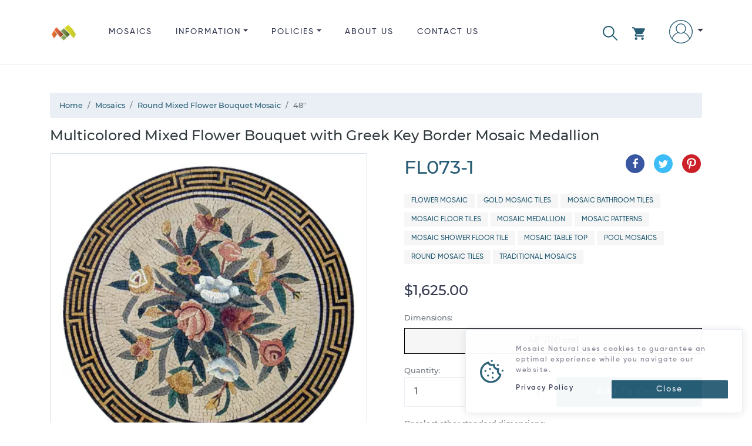

--- FILE ---
content_type: text/html; charset=utf-8
request_url: https://www.mosaicnatural.com/mosaics/fl073/1
body_size: 39816
content:
<!doctype html>
<html lang="en">
<head>
    <meta charset="utf-8">
    <meta name="viewport" content="width=device-width, initial-scale=1, shrink-to-fit=no">
    <meta http-equiv="X-UA-Compatible" content="IE=edge">
    <title>Round Mixed Flower Bouquet Mosaic, 48&quot; | Mosaic Natural</title>
    <meta name="description" content="Multicolored Mixed Flower Bouquet with Greek Key Border Mosaic Medallion, Price: $1,625.00, Dimensions: 48&quot; (120 cm), Weight: 42 lbs (19.2 k.g), SKU: FL073-1">
    <link rel="canonical" href="https://www.mosaicnatural.com/mosaics/round-mixed-flower-bouquet-mosaic-fl073/1">
    <meta name="msvalidate.01" content="A51EB1F24186B194E8CE9FF864281D64">
    <meta name="robots" content="index, follow">
    <!-- <meta name="author" content="https://github.com/ahamidou" /> -->
        <link rel="alternate" href="https://www.mosaicnatural.com/mosaics/fl073/1" hreflang="en">
        <link rel="alternate" href="https://www.mosaicnatural.de/mosaics/fl073/1" hreflang="de">
        <link rel="alternate" href="https://www.mosaicnatural.ru/mosaics/fl073/1" hreflang="ru">
        <link rel="alternate" href="https://www.mosaicnatural.com/mosaics/fl073/1" hreflang="x-default">
    <link rel="preload" href="https://cdn.mosaicnatural.com/static/css/bootstrap.min.css?v=D_F21AD" as="style">
    <link rel="preload" href="https://cdn.mosaicnatural.com/static/css/owl.carousel.min.css" as="style">
    <link rel="preload" href="https://cdn.mosaicnatural.com/static/css/fancybox-4.0.min.css" as="style">
    <link rel="preload" href="https://cdn.mosaicnatural.com/static/fonts/monserat/Montserrat-Light.ttf" as="font" type="font/ttf" crossorigin>
    <link rel="preload" href="https://cdn.mosaicnatural.com/static/fonts/monserat/Montserrat-Medium.ttf" as="font" type="font/ttf" crossorigin>
    <link rel="preload" href="https://cdn.mosaicnatural.com/static/fonts/monserat/Montserrat-Regular.ttf" as="font" type="font/ttf" crossorigin>
    <link rel="preload" href="https://cdn.mosaicnatural.com/static/fonts/monserat/Montserrat-SemiBold.ttf" as="font" type="font/ttf" crossorigin>
    <link rel="preload" href="https://cdn.mosaicnatural.com/static/fonts/monserat/Montserrat-Bold.ttf" as="font" type="font/ttf" crossorigin>
    <link rel="preload" href="https://cdn.mosaicnatural.com/static/fonts/gilroy/Gilroy-Light.otf" as="font" type="font/otf" crossorigin>
    <link rel="preload" href="https://cdn.mosaicnatural.com/static/fonts/gilroy/Gilroy-Medium.otf" as="font" type="font/otf" crossorigin>
    <link rel="preload" href="https://cdn.mosaicnatural.com/static/fonts/gilroy/Gilroy-Regular.otf" as="font" type="font/otf" crossorigin>
    <link rel="preload" href="https://cdn.mosaicnatural.com/static/fonts/gilroy/Gilroy-Semibold.otf" as="font" type="font/otf" crossorigin>
    <link rel="preload" href="https://cdn.mosaicnatural.com/static/fonts/gilroy/Gilroy-Heavy.otf" as="font" type="font/otf" crossorigin>
    <link rel="apple-touch-icon" sizes="57x57" href="https://cdn.mosaicnatural.com/static/images/apple-icon-57x57.png">
    <link rel="apple-touch-icon" sizes="60x60" href="https://cdn.mosaicnatural.com/static/images/apple-icon-60x60.png">
    <link rel="apple-touch-icon" sizes="72x72" href="https://cdn.mosaicnatural.com/static/images/apple-icon-72x72.png">
    <link rel="apple-touch-icon" sizes="76x76" href="https://cdn.mosaicnatural.com/static/images/apple-icon-76x76.png">
    <link rel="apple-touch-icon" sizes="114x114" href="https://cdn.mosaicnatural.com/static/images/apple-icon-114x114.png">
    <link rel="apple-touch-icon" sizes="120x120" href="https://cdn.mosaicnatural.com/static/images/apple-icon-120x120.png">
    <link rel="apple-touch-icon" sizes="144x144" href="https://cdn.mosaicnatural.com/static/images/apple-icon-144x144.png">
    <link rel="apple-touch-icon" sizes="152x152" href="https://cdn.mosaicnatural.com/static/images/apple-icon-152x152.png">
    <link rel="apple-touch-icon" sizes="180x180" href="https://cdn.mosaicnatural.com/static/images/apple-icon-180x180.png">
    <link rel="icon" type="image/png" sizes="192x192" href="https://cdn.mosaicnatural.com/static/images/android-icon-192x192.png">
    <link rel="icon" type="image/png" sizes="32x32" href="https://cdn.mosaicnatural.com/static/images/favicon-32x32.png">
    <link rel="icon" type="image/png" sizes="96x96" href="https://cdn.mosaicnatural.com/static/images/favicon-96x96.png">
    <link rel="icon" type="image/png" sizes="16x16" href="https://cdn.mosaicnatural.com/static/images/favicon-16x16.png">
    <link rel="manifest" href="/manifest.json">
    <meta name="msapplication-TileColor" content="#ffffff">
    <meta name="msapplication-TileImage" content="https://cdn.mosaicnatural.com/static/images/ms-icon-144x144.png">
    <meta name="theme-color" content="#ffffff">
    <script>
        window.dataLayer = window.dataLayer || [];
        window.USER_LANGUAGE = 'English'.toLowerCase();
        window.USER_CULTURE = 'en-US';
    </script>
    
<script type="text/javascript">!function(T,l,y){var S=T.location,k="script",D="instrumentationKey",C="ingestionendpoint",I="disableExceptionTracking",E="ai.device.",b="toLowerCase",w="crossOrigin",N="POST",e="appInsightsSDK",t=y.name||"appInsights";(y.name||T[e])&&(T[e]=t);var n=T[t]||function(d){var g=!1,f=!1,m={initialize:!0,queue:[],sv:"5",version:2,config:d};function v(e,t){var n={},a="Browser";return n[E+"id"]=a[b](),n[E+"type"]=a,n["ai.operation.name"]=S&&S.pathname||"_unknown_",n["ai.internal.sdkVersion"]="javascript:snippet_"+(m.sv||m.version),{time:function(){var e=new Date;function t(e){var t=""+e;return 1===t.length&&(t="0"+t),t}return e.getUTCFullYear()+"-"+t(1+e.getUTCMonth())+"-"+t(e.getUTCDate())+"T"+t(e.getUTCHours())+":"+t(e.getUTCMinutes())+":"+t(e.getUTCSeconds())+"."+((e.getUTCMilliseconds()/1e3).toFixed(3)+"").slice(2,5)+"Z"}(),iKey:e,name:"Microsoft.ApplicationInsights."+e.replace(/-/g,"")+"."+t,sampleRate:100,tags:n,data:{baseData:{ver:2}}}}var h=d.url||y.src;if(h){function a(e){var t,n,a,i,r,o,s,c,u,p,l;g=!0,m.queue=[],f||(f=!0,t=h,s=function(){var e={},t=d.connectionString;if(t)for(var n=t.split(";"),a=0;a<n.length;a++){var i=n[a].split("=");2===i.length&&(e[i[0][b]()]=i[1])}if(!e[C]){var r=e.endpointsuffix,o=r?e.location:null;e[C]="https://"+(o?o+".":"")+"dc."+(r||"services.visualstudio.com")}return e}(),c=s[D]||d[D]||"",u=s[C],p=u?u+"/v2/track":d.endpointUrl,(l=[]).push((n="SDK LOAD Failure: Failed to load Application Insights SDK script (See stack for details)",a=t,i=p,(o=(r=v(c,"Exception")).data).baseType="ExceptionData",o.baseData.exceptions=[{typeName:"SDKLoadFailed",message:n.replace(/\./g,"-"),hasFullStack:!1,stack:n+"\nSnippet failed to load ["+a+"] -- Telemetry is disabled\nHelp Link: https://go.microsoft.com/fwlink/?linkid=2128109\nHost: "+(S&&S.pathname||"_unknown_")+"\nEndpoint: "+i,parsedStack:[]}],r)),l.push(function(e,t,n,a){var i=v(c,"Message"),r=i.data;r.baseType="MessageData";var o=r.baseData;return o.message='AI (Internal): 99 message:"'+("SDK LOAD Failure: Failed to load Application Insights SDK script (See stack for details) ("+n+")").replace(/\"/g,"")+'"',o.properties={endpoint:a},i}(0,0,t,p)),function(e,t){if(JSON){var n=T.fetch;if(n&&!y.useXhr)n(t,{method:N,body:JSON.stringify(e),mode:"cors"});else if(XMLHttpRequest){var a=new XMLHttpRequest;a.open(N,t),a.setRequestHeader("Content-type","application/json"),a.send(JSON.stringify(e))}}}(l,p))}function i(e,t){f||setTimeout(function(){!t&&m.core||a()},500)}var e=function(){var n=l.createElement(k);n.src=h;var e=y[w];return!e&&""!==e||"undefined"==n[w]||(n[w]=e),n.onload=i,n.onerror=a,n.onreadystatechange=function(e,t){"loaded"!==n.readyState&&"complete"!==n.readyState||i(0,t)},n}();y.ld<0?l.getElementsByTagName("head")[0].appendChild(e):setTimeout(function(){l.getElementsByTagName(k)[0].parentNode.appendChild(e)},y.ld||0)}try{m.cookie=l.cookie}catch(p){}function t(e){for(;e.length;)!function(t){m[t]=function(){var e=arguments;g||m.queue.push(function(){m[t].apply(m,e)})}}(e.pop())}var n="track",r="TrackPage",o="TrackEvent";t([n+"Event",n+"PageView",n+"Exception",n+"Trace",n+"DependencyData",n+"Metric",n+"PageViewPerformance","start"+r,"stop"+r,"start"+o,"stop"+o,"addTelemetryInitializer","setAuthenticatedUserContext","clearAuthenticatedUserContext","flush"]),m.SeverityLevel={Verbose:0,Information:1,Warning:2,Error:3,Critical:4};var s=(d.extensionConfig||{}).ApplicationInsightsAnalytics||{};if(!0!==d[I]&&!0!==s[I]){var c="onerror";t(["_"+c]);var u=T[c];T[c]=function(e,t,n,a,i){var r=u&&u(e,t,n,a,i);return!0!==r&&m["_"+c]({message:e,url:t,lineNumber:n,columnNumber:a,error:i}),r},d.autoExceptionInstrumented=!0}return m}(y.cfg);function a(){y.onInit&&y.onInit(n)}(T[t]=n).queue&&0===n.queue.length?(n.queue.push(a),n.trackPageView({})):a()}(window,document,{
src: "https://js.monitor.azure.com/scripts/b/ai.2.min.js", // The SDK URL Source
crossOrigin: "anonymous", 
cfg: { // Application Insights Configuration
    connectionString: 'InstrumentationKey=ab74aaf4-199b-41b7-a511-63fd80a05531;IngestionEndpoint=https://eastus-5.in.applicationinsights.azure.com/;LiveEndpoint=https://eastus.livediagnostics.monitor.azure.com/'
}});</script>            <script>
                (function (w, d, s, l, i) {
                w[l] = w[l] || []; w[l].push({
                'gtm.start':
                new Date().getTime(), event: 'gtm.js'
                }); var f = d.getElementsByTagName(s)[0],
                j = d.createElement(s), dl = l != 'dataLayer' ? '&l=' + l : ''; j.async = true; j.src =
                'https://www.googletagmanager.com/gtm.js?id=' + i + dl; f.parentNode.insertBefore(j, f);
                })(window, document, 'script', 'dataLayer', 'GTM-W6FW2MC');
                window.dataLayer.push("user_id", '8cb780b3f3b3405a9688edce078affe1');
            </script>
    
    <link href="https://cdn.mosaicnatural.com/static/css/bootstrap.min.css?v=D_F21AD" rel="stylesheet">
    <link href="https://cdn.mosaicnatural.com/static/css/owl.carousel.min.css" rel="stylesheet">
    <link href="https://cdn.mosaicnatural.com/static/css/fancybox-4.0.min.css" rel="stylesheet">
    <style>
        .header__brand-logo {
        width: 48px;
        height: 48px;
        }

        footer .dropdown-item, footer .footer__copyright, footer .footer__title {
        color: #56535F;
        }

        .img-search-modal {
        max-height: 150px;
        max-width: 250px;
        }

        .utility__link--search {
        fill: #275d74;
        margin-right: 1.5rem !important;
        padding-top: .6rem !important;
        }

        .utility__link--search svg {
        width: 25px;
        height: 25px;
        }

        .skeleton {
        animation: skeleton-loading 1s linear infinite alternate;
        }

        @keyframes skeleton-loading {
        0% {
        background-color: hsl(200, 20%, 80%);
        }

        100% {
        background-color: hsl(200, 20%, 95%);
        }
        }

        .skeleton-text {
        width: 100%;
        height: 0.7rem;
        margin-bottom: 0.5rem;
        border-radius: 0.25rem;
        }

        .skeleton-img {
        width: 130px;
        height: 100px;
        background-color: #cbcbcb;
        }

        .skeleton-text__body {
        width: 75%;
        }

        .skeleton-footer {
        width: 30%;
        }

        .mosaic-box {
        margin: 0.5rem 0 1rem 0;
        }

        .mosaic-box a {
        color: inherit;
        }

        .mosaic-box-sale {
        top: 2rem;
        }

        .mosaic-box-stock {
        top: 0rem;
        width: 100%;
        background-color: #476020;
        font-size: .7rem;
        padding: 0.5rem 0.5rem;
        }

        .mosaic-box-body {
        padding: 0.5rem;
        border: 1px solid #d9e0e9;
        border-top: 0;
        border-radius: 0.125rem;
        }

        .mosaic-box-body-light-blue {
        color: #275d74;
        }

        .mosaic-box-body-font-weight-600 {
        font-weight: 600
        }
    </style>
    
    <style>
        .list-spec__info {
            color: #595959;
        }

        figure {
            cursor: pointer;
            user-select: none;
        }

        .card-discount {
            top: 0;
        }

        .card--full .card__figure {
            justify-content: center;
        }
    </style>
    <link rel="preload" as="image" href="https://cdn.mosaicnatural.com/pictures/400/ab682c2e92f8472fb2807a0108c9ad2e.webp">
    <meta property="og:site_name" content="Mosaic Natural">
    <meta property="og:url" content="https://www.mosaicnatural.com/mosaics/round-mixed-flower-bouquet-mosaic-fl073/1">
    <meta property="og:title" content="Round Mixed Flower Bouquet Mosaic, 48&quot;">
    <meta property="og:type" content="product">
    <meta property="og:description" content="Multicolored Mixed Flower Bouquet with Greek Key Border Mosaic Medallion, Price: $1,625.00, Dimensions: 48&quot; (120 cm), Weight: 42 lbs (19.2 k.g), SKU: FL073-1">
        <meta property="og:price:amount" content="1625">
        <meta property="og:price:currency" content="USD">
    <meta property="og:image" content="https://cdn.mosaicnatural.com/pictures/2500/ab682c2e92f8472fb2807a0108c9ad2e.jpg">
    <meta property="og:image:secure_url" content="https://cdn.mosaicnatural.com/pictures/2500/ab682c2e92f8472fb2807a0108c9ad2e.jpg">
    <meta name="twitter:site" content="@mosaicnatural">
    <meta name="twitter:card" content="summary_large_image">
    <meta name="twitter:image" content="https://cdn.mosaicnatural.com/pictures/2500/ab682c2e92f8472fb2807a0108c9ad2e.jpg">
    <meta name="twitter:image:width" content="480">
    <meta name="twitter:image:height" content="480">
    <meta name="twitter:title" content="Round Mixed Flower Bouquet Mosaic, 48&quot;">
    <meta name="twitter:description" content="Multicolored Mixed Flower Bouquet with Greek Key Border Mosaic Medallion, Price: $1,625.00, Dimensions: 48&quot; (120 cm), Weight: 42 lbs (19.2 k.g), SKU: FL073-1">
    <script type="application/ld&#x2B;json">{"@context":"https://schema.org","@type":"ProductGroup","name":"Round Mixed Flower Bouquet Mosaic","description":"Elevate your interior design with exquisite artwork that brings new life into your space. This handcrafted mosaic features a colorful display of incredibly detailed flowers in warm shades of maroon, rose, gold, and peach. The Greek key border adds a touch of unique style that you can further incorporate into your room. Install this scratch and water-resistant mosaic as a floor tile in your living spaces, shower stall, or pool. You can also hang it as wall art or create a one-of-a-kind piece of furniture by installing this work of art as an elegant tabletop feature.","brand":{"@type":"Brand","name":"Mosaic Natural"},"productGroupID":"fl073-group","variesBy":["https://schema.org/size"],"hasVariant":[{"@context":"https://schema.org","@type":"Product","name":"Round Mixed Flower Bouquet Mosaic","image":["https://cdn.mosaicnatural.com/pictures/2500/ab682c2e92f8472fb2807a0108c9ad2e.jpg","https://cdn.mosaicnatural.com/pictures/2500/26173ce819a447208ca6bfb5d1295631.jpg","https://cdn.mosaicnatural.com/pictures/2500/1da94e6645e0415ab5611ea127bd3697.jpg","https://cdn.mosaicnatural.com/pictures/2500/cf44d5b221314731af33156ddaf603b3.jpg"],"sku":"fl073","mpn":"fl073","brand":{"@type":"Brand","name":"Mosaic Natural"},"review":{"@type":"Review","reviewRating":{"@type":"Rating","ratingValue":5,"bestRating":5},"author":{"@type":"Person","name":"Henry C."}},"aggregateRating":{"@type":"AggregateRating","ratingValue":5,"reviewCount":1},"size":"40\u0022","offers":{"@type":"Offer","url":"https://www.mosaicnatural.com/mosaics/round-mixed-flower-bouquet-mosaic-fl073","itemCondition":"https://schema.org/NewCondition","availability":"https://schema.org/InStock","price":1265,"priceCurrency":"USD","priceValidUntil":"2027-12-12","shippingDetails":{"@type":"OfferShippingDetails","shippingRate":{"@type":"MonetaryAmount","value":0,"currency":"USD"},"shippingDestination":{"@type":"DefinedRegion","addressCountry":"US"},"deliveryTime":{"@type":"ShippingDeliveryTime","handlingTime":{"@type":"QuantitativeValue","minValue":0,"maxValue":3,"unitCode":"DAY"},"transitTime":{"@type":"QuantitativeValue","minValue":3,"maxValue":5,"unitCode":"DAY"}}},"hasMerchantReturnPolicy":{"@type":"MerchantReturnPolicy","applicableCountry":"US","returnPolicyCategory":"https://schema.org/MerchantReturnFiniteReturnWindow","merchantReturnDays":14,"returnMethod":"https://schema.org/ReturnByMail","returnFees":"https://schema.org/FreeReturn"}}},{"@context":"https://schema.org","@type":"Product","name":"Round Mixed Flower Bouquet Mosaic, 48\u0022","image":["https://cdn.mosaicnatural.com/pictures/2500/ab682c2e92f8472fb2807a0108c9ad2e.jpg","https://cdn.mosaicnatural.com/pictures/2500/26173ce819a447208ca6bfb5d1295631.jpg","https://cdn.mosaicnatural.com/pictures/2500/1da94e6645e0415ab5611ea127bd3697.jpg","https://cdn.mosaicnatural.com/pictures/2500/cf44d5b221314731af33156ddaf603b3.jpg"],"sku":"fl073-1","mpn":"fl073-1","brand":{"@type":"Brand","name":"Mosaic Natural"},"review":{"@type":"Review","reviewRating":{"@type":"Rating","ratingValue":5,"bestRating":5},"author":{"@type":"Person","name":"Evelyn N."}},"aggregateRating":{"@type":"AggregateRating","ratingValue":5,"reviewCount":1},"size":"48\u0022","offers":{"@type":"Offer","url":"https://www.mosaicnatural.com/mosaics/round-mixed-flower-bouquet-mosaic-fl073/1","itemCondition":"https://schema.org/NewCondition","availability":"https://schema.org/InStock","price":1265,"priceCurrency":"USD","priceValidUntil":"2027-12-12","shippingDetails":{"@type":"OfferShippingDetails","shippingRate":{"@type":"MonetaryAmount","value":0,"currency":"USD"},"shippingDestination":{"@type":"DefinedRegion","addressCountry":"US"},"deliveryTime":{"@type":"ShippingDeliveryTime","handlingTime":{"@type":"QuantitativeValue","minValue":0,"maxValue":3,"unitCode":"DAY"},"transitTime":{"@type":"QuantitativeValue","minValue":3,"maxValue":5,"unitCode":"DAY"}}},"hasMerchantReturnPolicy":{"@type":"MerchantReturnPolicy","applicableCountry":"US","returnPolicyCategory":"https://schema.org/MerchantReturnFiniteReturnWindow","merchantReturnDays":14,"returnMethod":"https://schema.org/ReturnByMail","returnFees":"https://schema.org/FreeReturn"}}},{"@context":"https://schema.org","@type":"Product","name":"Round Mixed Flower Bouquet Mosaic, 60\u0022","image":["https://cdn.mosaicnatural.com/pictures/2500/ab682c2e92f8472fb2807a0108c9ad2e.jpg","https://cdn.mosaicnatural.com/pictures/2500/26173ce819a447208ca6bfb5d1295631.jpg","https://cdn.mosaicnatural.com/pictures/2500/1da94e6645e0415ab5611ea127bd3697.jpg","https://cdn.mosaicnatural.com/pictures/2500/cf44d5b221314731af33156ddaf603b3.jpg"],"sku":"fl073-2","mpn":"fl073-2","brand":{"@type":"Brand","name":"Mosaic Natural"},"review":{"@type":"Review","reviewRating":{"@type":"Rating","ratingValue":5,"bestRating":5},"author":{"@type":"Person","name":"Noah C."}},"aggregateRating":{"@type":"AggregateRating","ratingValue":5,"reviewCount":1},"size":"60\u0022","offers":{"@type":"Offer","url":"https://www.mosaicnatural.com/mosaics/round-mixed-flower-bouquet-mosaic-fl073/2","itemCondition":"https://schema.org/NewCondition","availability":"https://schema.org/InStock","price":1265,"priceCurrency":"USD","priceValidUntil":"2027-12-12","shippingDetails":{"@type":"OfferShippingDetails","shippingRate":{"@type":"MonetaryAmount","value":0,"currency":"USD"},"shippingDestination":{"@type":"DefinedRegion","addressCountry":"US"},"deliveryTime":{"@type":"ShippingDeliveryTime","handlingTime":{"@type":"QuantitativeValue","minValue":0,"maxValue":3,"unitCode":"DAY"},"transitTime":{"@type":"QuantitativeValue","minValue":3,"maxValue":5,"unitCode":"DAY"}}},"hasMerchantReturnPolicy":{"@type":"MerchantReturnPolicy","applicableCountry":"US","returnPolicyCategory":"https://schema.org/MerchantReturnFiniteReturnWindow","merchantReturnDays":14,"returnMethod":"https://schema.org/ReturnByMail","returnFees":"https://schema.org/FreeReturn"}}},{"@context":"https://schema.org","@type":"Product","name":"Round Mixed Flower Bouquet Mosaic, 71\u0022","image":["https://cdn.mosaicnatural.com/pictures/2500/ab682c2e92f8472fb2807a0108c9ad2e.jpg","https://cdn.mosaicnatural.com/pictures/2500/26173ce819a447208ca6bfb5d1295631.jpg","https://cdn.mosaicnatural.com/pictures/2500/1da94e6645e0415ab5611ea127bd3697.jpg","https://cdn.mosaicnatural.com/pictures/2500/cf44d5b221314731af33156ddaf603b3.jpg"],"sku":"fl073-3","mpn":"fl073-3","brand":{"@type":"Brand","name":"Mosaic Natural"},"review":{"@type":"Review","reviewRating":{"@type":"Rating","ratingValue":5,"bestRating":5},"author":{"@type":"Person","name":"Oliver G."}},"aggregateRating":{"@type":"AggregateRating","ratingValue":5,"reviewCount":1},"size":"71\u0022","offers":{"@type":"Offer","url":"https://www.mosaicnatural.com/mosaics/round-mixed-flower-bouquet-mosaic-fl073/3","itemCondition":"https://schema.org/NewCondition","availability":"https://schema.org/InStock","price":1265,"priceCurrency":"USD","priceValidUntil":"2027-12-12","shippingDetails":{"@type":"OfferShippingDetails","shippingRate":{"@type":"MonetaryAmount","value":0,"currency":"USD"},"shippingDestination":{"@type":"DefinedRegion","addressCountry":"US"},"deliveryTime":{"@type":"ShippingDeliveryTime","handlingTime":{"@type":"QuantitativeValue","minValue":0,"maxValue":3,"unitCode":"DAY"},"transitTime":{"@type":"QuantitativeValue","minValue":3,"maxValue":5,"unitCode":"DAY"}}},"hasMerchantReturnPolicy":{"@type":"MerchantReturnPolicy","applicableCountry":"US","returnPolicyCategory":"https://schema.org/MerchantReturnFiniteReturnWindow","merchantReturnDays":14,"returnMethod":"https://schema.org/ReturnByMail","returnFees":"https://schema.org/FreeReturn"}}},{"@context":"https://schema.org","@type":"Product","name":"Round Mixed Flower Bouquet Mosaic, 79\u0022","image":["https://cdn.mosaicnatural.com/pictures/2500/ab682c2e92f8472fb2807a0108c9ad2e.jpg","https://cdn.mosaicnatural.com/pictures/2500/26173ce819a447208ca6bfb5d1295631.jpg","https://cdn.mosaicnatural.com/pictures/2500/1da94e6645e0415ab5611ea127bd3697.jpg","https://cdn.mosaicnatural.com/pictures/2500/cf44d5b221314731af33156ddaf603b3.jpg"],"sku":"fl073-4","mpn":"fl073-4","brand":{"@type":"Brand","name":"Mosaic Natural"},"review":{"@type":"Review","reviewRating":{"@type":"Rating","ratingValue":5,"bestRating":5},"author":{"@type":"Person","name":"Luke O."}},"aggregateRating":{"@type":"AggregateRating","ratingValue":5,"reviewCount":1},"size":"79\u0022","offers":{"@type":"Offer","url":"https://www.mosaicnatural.com/mosaics/round-mixed-flower-bouquet-mosaic-fl073/4","itemCondition":"https://schema.org/NewCondition","availability":"https://schema.org/InStock","price":1265,"priceCurrency":"USD","priceValidUntil":"2027-12-12","shippingDetails":{"@type":"OfferShippingDetails","shippingRate":{"@type":"MonetaryAmount","value":0,"currency":"USD"},"shippingDestination":{"@type":"DefinedRegion","addressCountry":"US"},"deliveryTime":{"@type":"ShippingDeliveryTime","handlingTime":{"@type":"QuantitativeValue","minValue":0,"maxValue":3,"unitCode":"DAY"},"transitTime":{"@type":"QuantitativeValue","minValue":3,"maxValue":5,"unitCode":"DAY"}}},"hasMerchantReturnPolicy":{"@type":"MerchantReturnPolicy","applicableCountry":"US","returnPolicyCategory":"https://schema.org/MerchantReturnFiniteReturnWindow","merchantReturnDays":14,"returnMethod":"https://schema.org/ReturnByMail","returnFees":"https://schema.org/FreeReturn"}}}]}</script>

</head>
<body>
    
            <noscript>
                <iframe src="https://www.googletagmanager.com/ns.html?id=GTM-W6FW2MC" height="0" width="0" style="display: none; visibility: hidden"></iframe>
            </noscript>
    
    <header class="header">
        <div class="container">
            <div class="d-flex">
                <a class="header__brand" href="/" title="Mosaic Natural">
                    <img src="https://cdn.mosaicnatural.com/static/images/pwa/ios/50.png" class="header__brand-logo" alt="Mosaic Natural">
                </a>
                <div class="flex-grow-1">
                    <div id="menu" class="menu d-md-none">
                        <svg viewBox="0 0 459 459" class="menu__icon" aria-hidden="true">
                            <use class="svg-icon" xlink:href="#svg-menu"></use>
                        </svg>
                    </div>
                    <div class="nav__wrap">
                        <ul class="nav">
                            <li class="nav__item is-catalog">
                                <a class="nav__link" href="/mosaics">Mosaics</a>
                            </li>
                            <li class="nav__item is-information dropdown">
                                <a class="nav__link dropdown-toggle" href="#" role="button" id="dropdownDetails" data-toggle="dropdown" aria-haspopup="true" aria-expanded="false">Information</a>
                                <div class="dropdown-menu" aria-labelledby="dropdownDetails">
                                    <a class="dropdown-item" href="/color-chart">Color Chart</a>
                                    <a class="dropdown-item" href="/customize">Custom Mosaics</a>
                                    <a class="dropdown-item" href="/install">How to Install a Mosaic?</a>
                                    <a class="dropdown-item" href="/mosaic-history">History of Mosaics</a>
                                </div>
                            </li>
                            <li class="nav__item is-policies dropdown d-md-none d-lg-block">
                                <a class="nav__link dropdown-toggle" href="#" role="button" id="dropdownInformation" data-toggle="dropdown" aria-haspopup="true" aria-expanded="false">Policies</a>
                                <div class="dropdown-menu" aria-labelledby="dropdownInformation">
                                    <a class="dropdown-item" href="/privacy-policy">Privacy Policy</a>
                                    <a class="dropdown-item" href="/return-policy">Return Policy</a>
                                    <a class="dropdown-item" href="/terms">Terms &amp; Conditions</a>
                                    <a class="dropdown-item" href="/shipping-policy">Shipping Policy</a>
                                </div>
                            </li>
                            <li class="nav__item is-about">
                                <a class="nav__link" href="/about">About us</a>
                            </li>
                            <li class="nav__item is-contact">
                                <a class="nav__link" href="/contact">Contact us</a>
                            </li>
                        </ul>
                    </div>
                </div>
                <ul class="utility">
                    <li class="utility__item">
                        <a id="linkSearchModal" class="utility__link utility__link--search" href="#" role="button" title="Search" data-toggle="modal" data-target="#searchModal">
                            <svg viewBox="0 0 512.005 512.005" class="svg" aria-hidden="true">
                                <use class="svg-icon" xlink:href="#svg-search"></use>
                            </svg>
                        </a>
                    </li>
                    <li class="utility__item dropdown">
                        <a class="utility__link utility__link--cart" href="#" id="cartDropdown" role="button" data-toggle="dropdown" aria-haspopup="true" aria-expanded="false" title="View Cart">
    <svg viewBox="0 0 22 22" class="svg" aria-hidden="true">
        <use class="svg-icon" xlink:href="#svg-cart"></use>
    </svg>
</a>
<div id="cartDropdownClose" class="d-md-none">
    <svg viewBox="0 0 512 512" class="cartDropdown__close" aria-hidden="true">
        <use class="svg-icon" xlink:href="#svg-arrow-back"></use>
    </svg>
</div>
<div class="dropdown-cart dropdown-menu dropdown-menu-right" aria-labelledby="cartDropdown">
        <div class="main__title d-md-none">CART</div>
        <hr class="d-md-none">
        <div class="m-3 text-center">Your cart is empty!</div>
        <a class="btn btn-outline-primary btn-block d-none d-md-block" href="/mosaics">Browse</a>
</div>

<div class="d-md-none">
        <div id="cartDropdownBtn">
            <a class="btn btn-outline-primary btn-block" href="/mosaics">Browse</a>
        </div>
</div>
                    </li>
                    <li class="utility__item dropdown">
                        <a class="utility__link utility__link--user dropdown-toggle" href="#" id="navbarAccountDropdown" role="button" data-toggle="dropdown" aria-haspopup="true" aria-expanded="false" title="Sign in">
                                <svg viewBox='0 0 480 480' class='svg'><use class='svg-icon' xlink:href='#svg-user'></use></svg>
                        </a>
                            <div class="dropdown-signin dropdown-menu dropdown-menu-right" aria-labelledby="navbarAccountDropdown">
                                <form class="px-4 py-3" method="post" action="/signin?returnurl=https%3A%2F%2Fwww.mosaicnatural.com%2Fmosaics%2Fround-mixed-flower-bouquet-mosaic-fl073%2F1">
                                    <div class="form-group">
                                        <label for="Email">Email Address</label>
                                        <input type="email" class="form-control" id="Email" name="Email" placeholder="email@example.com">
                                    </div>
                                    <div class="form-group">
                                        <label for="Password">Password</label>
                                        <input type="password" class="form-control" id="Password" name="Password" placeholder="Password">
                                    </div>
                                    <div class="form-group">
                                        <div class="custom-control custom-checkbox">
                                            <input type="checkbox" class="custom-control-input" id="lblRememberMe" name="RememberMe" value="true" checked>
                                            <label class="custom-control-label" for="lblRememberMe">
                                                Remember me
                                            </label>
                                        </div>
                                    </div>
                                    <button type="submit" class="btn btn-outline-primary btn-block">Sign in</button>
                                <input name="__RequestVerificationToken" type="hidden" value="CfDJ8FH0_nlBdXtAtR_bdnU90oxKutn194BKj3RxRECMud2unOsXW9l-6JSvuk0dPLPVSPsufFs3c4VHz049bOdTyEYc9EIBI_FNj1Kgd9QV0BN4m6D8AfLjNR6NBC8wvO2jBy7_OeoDnuIpUQAyh2DdkRE" /></form>
                                <div class="dropdown-divider"></div>
                                <a class="dropdown-item" href="/forgot-password">Forgot Password?</a>
                            </div>
                    </li>
                </ul>
            </div>
        </div>
    </header>
    <main role="main">
    <section class="section">
        <div class="container">
            <nav aria-label="breadcrumb" style="font-size:.8rem">
    <ol class="breadcrumb" itemscope itemtype="https://schema.org/BreadcrumbList">
                <li class="breadcrumb-item" itemprop="itemListElement" itemscope itemtype="https://schema.org/ListItem">
                    <a itemprop="item" href="https://www.mosaicnatural.com">
                        <span itemprop="name">Home</span>
                    </a>
                    <meta itemprop="position" content="1" />
                </li>
                <li class="breadcrumb-item" itemprop="itemListElement" itemscope itemtype="https://schema.org/ListItem">
                    <a itemprop="item" href="https://www.mosaicnatural.com/mosaics">
                        <span itemprop="name">Mosaics</span>
                    </a>
                    <meta itemprop="position" content="2" />
                </li>
                <li class="breadcrumb-item" itemprop="itemListElement" itemscope itemtype="https://schema.org/ListItem">
                    <a itemprop="item" href="https://www.mosaicnatural.com/mosaics/round-mixed-flower-bouquet-mosaic-fl073">
                        <span itemprop="name">Round Mixed Flower Bouquet Mosaic</span>
                    </a>
                    <meta itemprop="position" content="3" />
                </li>
                <li class="breadcrumb-item active" aria-current="page" itemprop="itemListElement" itemscope itemtype="https://schema.org/ListItem">
                    <span itemprop="name">48&quot;</span>
                    <meta itemprop="position" content="4" />
                </li>
    </ol>
</nav>
            <h1 class="sub-heading mb-3">Multicolored Mixed Flower Bouquet with Greek Key Border Mosaic Medallion</h1>
            <div class="row">
                <div class="col-12 col-md-6 catalog__images">
                    <div class="card card--full">
                        <figure class="card__figure" data-src="https://cdn.mosaicnatural.com/pictures/2500/ab682c2e92f8472fb2807a0108c9ad2e.webp" data-fancybox="gallery" data-caption="FL073-1" title="Click to enlarge">
                            <img id="img-main-thumb" class="card__img lazyload" src="https://cdn.mosaicnatural.com/static/images/image-loading.svg" data-src="https://cdn.mosaicnatural.com/pictures/400/ab682c2e92f8472fb2807a0108c9ad2e.webp" alt="Round Mixed Flower Bouquet Mosaic, 48&quot;" />
                        </figure>
                    </div>
                        <div id="owlThumb" class="owl-carousel owlThumb">
                                <figure class="owlThumb__item" data-src="https://cdn.mosaicnatural.com/pictures/2500/26173ce819a447208ca6bfb5d1295631.webp" data-fancybox="gallery" data-caption="FL073-1 in your home" title="Click to enlarge">
                                    <img class="owlThumb__img lazyload" src="https://cdn.mosaicnatural.com/static/images/image-loading.svg" data-src="https://cdn.mosaicnatural.com/pictures/130/26173ce819a447208ca6bfb5d1295631.webp" alt="Round Mixed Flower Bouquet Mosaic, 48&quot; in your home" />
                                </figure>
                                <figure class="owlThumb__item" data-src="https://cdn.mosaicnatural.com/pictures/2500/1da94e6645e0415ab5611ea127bd3697.webp" data-fancybox="gallery" data-caption="FL073-1 close-up" title="Click to enlarge">
                                    <img class="owlThumb__img lazyload" src="https://cdn.mosaicnatural.com/static/images/image-loading.svg" data-src="https://cdn.mosaicnatural.com/pictures/130/1da94e6645e0415ab5611ea127bd3697.webp" alt="Round Mixed Flower Bouquet Mosaic, 48&quot; close-up" />
                                </figure>
                                <figure class="owlThumb__item" data-src="https://cdn.mosaicnatural.com/pictures/2500/cf44d5b221314731af33156ddaf603b3.webp" data-fancybox="gallery" data-caption="FL073-1 close-up" title="Click to enlarge">
                                    <img class="owlThumb__img lazyload" src="https://cdn.mosaicnatural.com/static/images/image-loading.svg" data-src="https://cdn.mosaicnatural.com/pictures/130/cf44d5b221314731af33156ddaf603b3.webp" alt="Round Mixed Flower Bouquet Mosaic, 48&quot; close-up" />
                                </figure>
                        </div>
                </div>
                <div class="col-12 col-md-6 pl-lg-5 mt-5 mt-md-0">
                    <div class="d-flex">
                        <div class="flex-fill">
                            <span class="heading">FL073-1</span>
                        </div>
                        <div>
                            <ul class="list-social">
                                <li class="list-social__item">
                                    <a class="list-social__link list-social__facebook mt-0" href="https://facebook.com/sharer/sharer.php?u=https%3a%2f%2fwww.mosaicnatural.com%2fmosaics%2fround-mixed-flower-bouquet-mosaic-fl073%2f1" target="_blank" rel="noopener external nofollow" aria-label="Share on Facebook" title="Share on Facebook">
                                        <svg viewBox="0 0 32 32" class="svg" aria-hidden="true">
                                            <use class="svg-icon" xlink:href="#svg-facebook"></use>
                                        </svg>
                                    </a>
                                </li>
                                <li class="list-social__item">
                                    <a class="list-social__link list-social__twitter mt-0" href="https://twitter.com/intent/tweet/?text=Round&#x2B;Mixed&#x2B;Flower&#x2B;Bouquet&#x2B;Mosaic%2c&#x2B;48%22&amp;url=https%3a%2f%2fwww.mosaicnatural.com%2fmosaics%2fround-mixed-flower-bouquet-mosaic-fl073%2f1" target="_blank" rel="noopener external nofollow" aria-label="Share on Twitter" title="Share on Twitter">
                                        <svg viewBox="0 0 32 32" class="svg" aria-hidden="true">
                                            <use class="svg-icon" xlink:href="#svg-twitter"></use>
                                        </svg>
                                    </a>
                                </li>
                                <li class="list-social__item">
                                    <a class="list-social__link list-social__pinterest mt-0" href="https://pinterest.com/pin/create/button/?url=https%3a%2f%2fwww.mosaicnatural.com%2fmosaics%2fround-mixed-flower-bouquet-mosaic-fl073%2f1&amp;media=https%3a%2f%2fcdn.mosaicnatural.com%2fpictures%2f2500%2fab682c2e92f8472fb2807a0108c9ad2e.jpg&amp;description=Round&#x2B;Mixed&#x2B;Flower&#x2B;Bouquet&#x2B;Mosaic%2c&#x2B;48%22" target="_blank" rel="noopener external nofollow" aria-label="Share on Pinterest" title="Share on Pinterest">
                                        <svg viewBox="-8 -8 40 40" class="svg" aria-hidden="true">
                                            <use class="svg-icon" xlink:href="#svg-pinterest"></use>
                                        </svg>
                                    </a>
                                </li>
                            </ul>
                        </div>
                    </div>
                        <ul class="px-0 my-3" style="list-style: none;">
                                <li style="display: inline-block;margin:3px 0;">
                                    <a class="badge badge-light" href="/collections/theme/flower-mosaic">Flower Mosaic</a>
                                </li>
                                <li style="display: inline-block;margin:3px 0;">
                                    <a class="badge badge-light" href="/collections/color/gold-mosaic-tiles">Gold Mosaic Tiles</a>
                                </li>
                                <li style="display: inline-block;margin:3px 0;">
                                    <a class="badge badge-light" href="/collections/space/bathroom-mosaic">Mosaic Bathroom Tiles</a>
                                </li>
                                <li style="display: inline-block;margin:3px 0;">
                                    <a class="badge badge-light" href="/collections/application/mosaic-floor-tile">Mosaic Floor Tiles</a>
                                </li>
                                <li style="display: inline-block;margin:3px 0;">
                                    <a class="badge badge-light" href="/collections/theme/mosaic-medallion">Mosaic Medallion</a>
                                </li>
                                <li style="display: inline-block;margin:3px 0;">
                                    <a class="badge badge-light" href="/collections/theme/mosaic-patterns">Mosaic Patterns</a>
                                </li>
                                <li style="display: inline-block;margin:3px 0;">
                                    <a class="badge badge-light" href="/collections/space/shower-mosaic">Mosaic Shower Floor Tile</a>
                                </li>
                                <li style="display: inline-block;margin:3px 0;">
                                    <a class="badge badge-light" href="/collections/function/mosaic-table-top">Mosaic Table Top</a>
                                </li>
                                <li style="display: inline-block;margin:3px 0;">
                                    <a class="badge badge-light" href="/collections/space/pool-mosaics">Pool Mosaics</a>
                                </li>
                                <li style="display: inline-block;margin:3px 0;">
                                    <a class="badge badge-light" href="/collections/shape/round-mosaic-tiles">Round Mosaic Tiles</a>
                                </li>
                                <li style="display: inline-block;margin:3px 0;">
                                    <a class="badge badge-light" href="/collections/style/traditional-mosaics">Traditional Mosaics</a>
                                </li>
                        </ul>
                        <div class="mt-4 font-xl">
$1,625.00                        </div>
                        <div class="form-row my-3">
                            <div class="col-12">
                                <label class="small text-muted">Dimensions:</label>
                                <ul class="px-0 mb-0" style="list-style: none;">
                                    <li>
                                        <span class="badge badge-light" style="font-size: 1rem;padding: 0.8rem 1rem;border: 1px solid #000000;text-transform:none;display: block;width: 100%;user-select: none;">48&quot; (120 cm)</span>
                                    </li>
                                </ul>
                            </div>
                        </div>
                        <div class="form-row my-3">
                            <div class="col-12 col-sm-6">
                                <label for="formSelectQuantity" class="small text-muted" style="margin:auto;">Quantity:</label>
                                <select class="custom-select" id="formSelectQuantity">
                                    <option value="1" selected>1</option>
                                        <option value="2">2</option>
                                        <option value="3">3</option>
                                        <option value="4">4</option>
                                        <option value="5">5</option>
                                        <option value="6">6</option>
                                        <option value="7">7</option>
                                        <option value="8">8</option>
                                        <option value="9">9</option>
                                        <option value="10">10</option>
                                        <option value="11">11</option>
                                        <option value="12">12</option>
                                        <option value="13">13</option>
                                        <option value="14">14</option>
                                        <option value="15">15</option>
                                        <option value="16">16</option>
                                        <option value="17">17</option>
                                        <option value="18">18</option>
                                        <option value="19">19</option>
                                        <option value="20">20</option>
                                        <option value="21">21</option>
                                        <option value="22">22</option>
                                        <option value="23">23</option>
                                        <option value="24">24</option>
                                        <option value="25">25</option>
                                        <option value="26">26</option>
                                        <option value="27">27</option>
                                        <option value="28">28</option>
                                        <option value="29">29</option>
                                        <option value="30">30</option>
                                        <option value="31">31</option>
                                        <option value="32">32</option>
                                        <option value="33">33</option>
                                        <option value="34">34</option>
                                        <option value="35">35</option>
                                        <option value="36">36</option>
                                        <option value="37">37</option>
                                        <option value="38">38</option>
                                        <option value="39">39</option>
                                        <option value="40">40</option>
                                        <option value="41">41</option>
                                        <option value="42">42</option>
                                        <option value="43">43</option>
                                        <option value="44">44</option>
                                        <option value="45">45</option>
                                        <option value="46">46</option>
                                        <option value="47">47</option>
                                        <option value="48">48</option>
                                        <option value="49">49</option>
                                        <option value="50">50</option>
                                        <option value="51">51</option>
                                        <option value="52">52</option>
                                        <option value="53">53</option>
                                        <option value="54">54</option>
                                        <option value="55">55</option>
                                        <option value="56">56</option>
                                        <option value="57">57</option>
                                        <option value="58">58</option>
                                        <option value="59">59</option>
                                        <option value="60">60</option>
                                        <option value="61">61</option>
                                        <option value="62">62</option>
                                        <option value="63">63</option>
                                        <option value="64">64</option>
                                        <option value="65">65</option>
                                        <option value="66">66</option>
                                        <option value="67">67</option>
                                        <option value="68">68</option>
                                        <option value="69">69</option>
                                        <option value="70">70</option>
                                        <option value="71">71</option>
                                        <option value="72">72</option>
                                        <option value="73">73</option>
                                        <option value="74">74</option>
                                        <option value="75">75</option>
                                        <option value="76">76</option>
                                        <option value="77">77</option>
                                        <option value="78">78</option>
                                        <option value="79">79</option>
                                        <option value="80">80</option>
                                        <option value="81">81</option>
                                        <option value="82">82</option>
                                        <option value="83">83</option>
                                        <option value="84">84</option>
                                        <option value="85">85</option>
                                        <option value="86">86</option>
                                        <option value="87">87</option>
                                        <option value="88">88</option>
                                        <option value="89">89</option>
                                        <option value="90">90</option>
                                        <option value="91">91</option>
                                        <option value="92">92</option>
                                        <option value="93">93</option>
                                        <option value="94">94</option>
                                        <option value="95">95</option>
                                        <option value="96">96</option>
                                        <option value="97">97</option>
                                        <option value="98">98</option>
                                        <option value="99">99</option>
                                        <option value="100">100</option>
                                </select>
                            </div>
                            <div class="col-12 col-sm-6 mt-3 mt-sm-0 mt-1 mt-md-4">
                                <button class="btn btn-primary btn-block mosaic-page-add-to-cart">Add To Cart</button>
                            </div>
                        </div>
                            <div class="form-row my-3">
                                <div class="col-12">
                                    <label class="small text-muted">Or select other standard dimensions:</label>
                                    <ul class="px-0" style="list-style: none;">
                                            <li class="mb-3">
                                                <a href="https://www.mosaicnatural.com/mosaics/round-mixed-flower-bouquet-mosaic-fl073" class="badge badge-light" style="font-size:1rem;padding:0.5rem 1rem;border:1px solid #c2c2c2;text-transform:none;display:block;width:100%;">40&quot; (100 cm) - $1,265.00</a>
                                            </li>
                                            <li class="mb-3">
                                                <a href="https://www.mosaicnatural.com/mosaics/round-mixed-flower-bouquet-mosaic-fl073/2" class="badge badge-light" style="font-size:1rem;padding:0.5rem 1rem;border:1px solid #c2c2c2;text-transform:none;display:block;width:100%;">60&quot; (150 cm) - $2,250.00</a>
                                            </li>
                                            <li class="mb-3">
                                                <a href="https://www.mosaicnatural.com/mosaics/round-mixed-flower-bouquet-mosaic-fl073/3" class="badge badge-light" style="font-size:1rem;padding:0.5rem 1rem;border:1px solid #c2c2c2;text-transform:none;display:block;width:100%;">71&quot; (180 cm) - $3,250.00</a>
                                            </li>
                                            <li class="mb-3">
                                                <a href="https://www.mosaicnatural.com/mosaics/round-mixed-flower-bouquet-mosaic-fl073/4" class="badge badge-light" style="font-size:1rem;padding:0.5rem 1rem;border:1px solid #c2c2c2;text-transform:none;display:block;width:100%;">79&quot; (200 cm) - $3,999.00</a>
                                            </li>
                                    </ul>
                                </div>
                            </div>
                    <div class="form-row">
                        <div class="col-12 col-sm-12">
                            <small class="text-muted">Looking for custom dimensions or colors?</small>
                            <a class="btn btn-block btn-outline-primary" href="/mosaics/customize/fl073">Customize FL073</a>
                        </div>
                    </div>
                </div>
            </div>
        </div>
    </section>

        <section class="section section--blue">
            <div class="container">
                <h2 class="main__title mb-3">FL073-1 Colors</h2>
                <div id="owlColor" class="owl-carousel">
                        <div class="list-color__item">
                            <figure class="list-color__link" data-src="https://cdn.mosaicnatural.com/pictures/2500/ecd087c536924076aa0b5674b314a68a.webp" data-fancybox="colors" data-caption="Black" title="Click to enlarge">
                                <img class="list-color__img lazyload" src="https://cdn.mosaicnatural.com/static/images/image-loading.svg" data-src="https://cdn.mosaicnatural.com/pictures/130/ecd087c536924076aa0b5674b314a68a.webp" data-caption="Black" alt="Black">
                                <span class="list-color__info">Black</span>
                            </figure>
                        </div>
                        <div class="list-color__item">
                            <figure class="list-color__link" data-src="https://cdn.mosaicnatural.com/pictures/2500/dee6f40e7bb343d0b97ccc9827929b37.webp" data-fancybox="colors" data-caption="Brown" title="Click to enlarge">
                                <img class="list-color__img lazyload" src="https://cdn.mosaicnatural.com/static/images/image-loading.svg" data-src="https://cdn.mosaicnatural.com/pictures/130/dee6f40e7bb343d0b97ccc9827929b37.webp" data-caption="Brown" alt="Brown">
                                <span class="list-color__info">Brown</span>
                            </figure>
                        </div>
                        <div class="list-color__item">
                            <figure class="list-color__link" data-src="https://cdn.mosaicnatural.com/pictures/2500/0f319d52a6804a91adf9fad090e45f2c.webp" data-fancybox="colors" data-caption="Crema Marfill" title="Click to enlarge">
                                <img class="list-color__img lazyload" src="https://cdn.mosaicnatural.com/static/images/image-loading.svg" data-src="https://cdn.mosaicnatural.com/pictures/130/0f319d52a6804a91adf9fad090e45f2c.webp" data-caption="Crema Marfill" alt="Crema Marfill">
                                <span class="list-color__info">Crema Marfill</span>
                            </figure>
                        </div>
                        <div class="list-color__item">
                            <figure class="list-color__link" data-src="https://cdn.mosaicnatural.com/pictures/2500/d8464b6aa7f14f62a8741f147b4e9dce.webp" data-fancybox="colors" data-caption="Empress Green" title="Click to enlarge">
                                <img class="list-color__img lazyload" src="https://cdn.mosaicnatural.com/static/images/image-loading.svg" data-src="https://cdn.mosaicnatural.com/pictures/130/d8464b6aa7f14f62a8741f147b4e9dce.webp" data-caption="Empress Green" alt="Empress Green">
                                <span class="list-color__info">Empress Green</span>
                            </figure>
                        </div>
                        <div class="list-color__item">
                            <figure class="list-color__link" data-src="https://cdn.mosaicnatural.com/pictures/2500/fa4b2cddf4664be8916ca37951a38fb0.webp" data-fancybox="colors" data-caption="Empress Green Dark" title="Click to enlarge">
                                <img class="list-color__img lazyload" src="https://cdn.mosaicnatural.com/static/images/image-loading.svg" data-src="https://cdn.mosaicnatural.com/pictures/130/fa4b2cddf4664be8916ca37951a38fb0.webp" data-caption="Empress Green Dark" alt="Empress Green Dark">
                                <span class="list-color__info">Empress Green Dark</span>
                            </figure>
                        </div>
                        <div class="list-color__item">
                            <figure class="list-color__link" data-src="https://cdn.mosaicnatural.com/pictures/2500/36b1b108b8a646dca459f5f336bdabe4.webp" data-fancybox="colors" data-caption="Giallo Oro" title="Click to enlarge">
                                <img class="list-color__img lazyload" src="https://cdn.mosaicnatural.com/static/images/image-loading.svg" data-src="https://cdn.mosaicnatural.com/pictures/130/36b1b108b8a646dca459f5f336bdabe4.webp" data-caption="Giallo Oro" alt="Giallo Oro">
                                <span class="list-color__info">Giallo Oro</span>
                            </figure>
                        </div>
                        <div class="list-color__item">
                            <figure class="list-color__link" data-src="https://cdn.mosaicnatural.com/pictures/2500/f73ebcd3c2c749a593b235a7f2b24907.webp" data-fancybox="colors" data-caption="Gray" title="Click to enlarge">
                                <img class="list-color__img lazyload" src="https://cdn.mosaicnatural.com/static/images/image-loading.svg" data-src="https://cdn.mosaicnatural.com/pictures/130/f73ebcd3c2c749a593b235a7f2b24907.webp" data-caption="Gray" alt="Gray">
                                <span class="list-color__info">Gray</span>
                            </figure>
                        </div>
                        <div class="list-color__item">
                            <figure class="list-color__link" data-src="https://cdn.mosaicnatural.com/pictures/2500/121939f70c01442cb4277293f990a241.webp" data-fancybox="colors" data-caption="Gray Dark" title="Click to enlarge">
                                <img class="list-color__img lazyload" src="https://cdn.mosaicnatural.com/static/images/image-loading.svg" data-src="https://cdn.mosaicnatural.com/pictures/130/121939f70c01442cb4277293f990a241.webp" data-caption="Gray Dark" alt="Gray Dark">
                                <span class="list-color__info">Gray Dark</span>
                            </figure>
                        </div>
                        <div class="list-color__item">
                            <figure class="list-color__link" data-src="https://cdn.mosaicnatural.com/pictures/2500/6d900481b04a49e2832364aae8411f4b.webp" data-fancybox="colors" data-caption="Repen Classico" title="Click to enlarge">
                                <img class="list-color__img lazyload" src="https://cdn.mosaicnatural.com/static/images/image-loading.svg" data-src="https://cdn.mosaicnatural.com/pictures/130/6d900481b04a49e2832364aae8411f4b.webp" data-caption="Repen Classico" alt="Repen Classico">
                                <span class="list-color__info">Repen Classico</span>
                            </figure>
                        </div>
                        <div class="list-color__item">
                            <figure class="list-color__link" data-src="https://cdn.mosaicnatural.com/pictures/2500/9f0b32e6c917458cb24c100f4e74b115.webp" data-fancybox="colors" data-caption="Rosa Alicante" title="Click to enlarge">
                                <img class="list-color__img lazyload" src="https://cdn.mosaicnatural.com/static/images/image-loading.svg" data-src="https://cdn.mosaicnatural.com/pictures/130/9f0b32e6c917458cb24c100f4e74b115.webp" data-caption="Rosa Alicante" alt="Rosa Alicante">
                                <span class="list-color__info">Rosa Alicante</span>
                            </figure>
                        </div>
                        <div class="list-color__item">
                            <figure class="list-color__link" data-src="https://cdn.mosaicnatural.com/pictures/2500/61df8022a9d3432a9af9adf6c7388eb8.webp" data-fancybox="colors" data-caption="Rosa Levanto" title="Click to enlarge">
                                <img class="list-color__img lazyload" src="https://cdn.mosaicnatural.com/static/images/image-loading.svg" data-src="https://cdn.mosaicnatural.com/pictures/130/61df8022a9d3432a9af9adf6c7388eb8.webp" data-caption="Rosa Levanto" alt="Rosa Levanto">
                                <span class="list-color__info">Rosa Levanto</span>
                            </figure>
                        </div>
                        <div class="list-color__item">
                            <figure class="list-color__link" data-src="https://cdn.mosaicnatural.com/pictures/2500/4c76f71565ec4e5dbbae3e239a6ed855.webp" data-fancybox="colors" data-caption="Rosa Tea" title="Click to enlarge">
                                <img class="list-color__img lazyload" src="https://cdn.mosaicnatural.com/static/images/image-loading.svg" data-src="https://cdn.mosaicnatural.com/pictures/130/4c76f71565ec4e5dbbae3e239a6ed855.webp" data-caption="Rosa Tea" alt="Rosa Tea">
                                <span class="list-color__info">Rosa Tea</span>
                            </figure>
                        </div>
                        <div class="list-color__item">
                            <figure class="list-color__link" data-src="https://cdn.mosaicnatural.com/pictures/2500/588c9f73ce4f4b3d99af82ee3c1fea7e.webp" data-fancybox="colors" data-caption="Rosa Tea Light" title="Click to enlarge">
                                <img class="list-color__img lazyload" src="https://cdn.mosaicnatural.com/static/images/image-loading.svg" data-src="https://cdn.mosaicnatural.com/pictures/130/588c9f73ce4f4b3d99af82ee3c1fea7e.webp" data-caption="Rosa Tea Light" alt="Rosa Tea Light">
                                <span class="list-color__info">Rosa Tea Light</span>
                            </figure>
                        </div>
                        <div class="list-color__item">
                            <figure class="list-color__link" data-src="https://cdn.mosaicnatural.com/pictures/2500/2f687b8cb67e40dca4025e2369299a6c.webp" data-fancybox="colors" data-caption="Thassos Light Gray" title="Click to enlarge">
                                <img class="list-color__img lazyload" src="https://cdn.mosaicnatural.com/static/images/image-loading.svg" data-src="https://cdn.mosaicnatural.com/pictures/130/2f687b8cb67e40dca4025e2369299a6c.webp" data-caption="Thassos Light Gray" alt="Thassos Light Gray">
                                <span class="list-color__info">Thassos Light Gray</span>
                            </figure>
                        </div>
                        <div class="list-color__item">
                            <figure class="list-color__link" data-src="https://cdn.mosaicnatural.com/pictures/2500/b50fa5848b1f4f8da1a757df16a2d90e.webp" data-fancybox="colors" data-caption="Thassos Snow White" title="Click to enlarge">
                                <img class="list-color__img lazyload" src="https://cdn.mosaicnatural.com/static/images/image-loading.svg" data-src="https://cdn.mosaicnatural.com/pictures/130/b50fa5848b1f4f8da1a757df16a2d90e.webp" data-caption="Thassos Snow White" alt="Thassos Snow White">
                                <span class="list-color__info">Thassos Snow White</span>
                            </figure>
                        </div>
                        <div class="list-color__item">
                            <figure class="list-color__link" data-src="https://cdn.mosaicnatural.com/pictures/2500/c420482181594c218d77e4228bb4ceca.webp" data-fancybox="colors" data-caption="Verde Laguna" title="Click to enlarge">
                                <img class="list-color__img lazyload" src="https://cdn.mosaicnatural.com/static/images/image-loading.svg" data-src="https://cdn.mosaicnatural.com/pictures/130/c420482181594c218d77e4228bb4ceca.webp" data-caption="Verde Laguna" alt="Verde Laguna">
                                <span class="list-color__info">Verde Laguna</span>
                            </figure>
                        </div>
                </div>
            </div>
        </section>
    <section class="section" style="padding-top:0;">
        <div class="container">
            <article class="row">
                <article class="col-12 col-md-6 order-1 order-md-2">
                    <article>
    <h2 class="main__title mb-3 mt-4 mt-md-5">Specifications</h2>
    <dl class="list-spec">
            <div class="list-spec__item">
                <dt class="list-spec__info">Dimensions</dt>
                <dd>48&quot; (120 cm)</dd>
            </div>
            <div class="list-spec__item">
                <dt class="list-spec__info">Coverage Area</dt>
                <dd>12.17 sqft</dd>
            </div>
            <div class="list-spec__item">
                <dt class="list-spec__info">Weight</dt>
                <dd>42 lbs (19.2 k.g)</dd>
            </div>
            <div class="list-spec__item">
                <dt class="list-spec__info">Style</dt>
                <dd>Traditional</dd>
            </div>
            <div class="list-spec__item">
                <dt class="list-spec__info">Dominant Color</dt>
                <dd>Gold</dd>
            </div>
            <div class="list-spec__item">
                <dt class="list-spec__info">Shape</dt>
                <dd>Round</dd>
            </div>
        <div class="list-spec__item">
            <dt class="list-spec__info">SKU</dt>
            <dd>FL073-1</dd>
        </div>
        <div class="list-spec__item">
            <dt class="list-spec__info">Method</dt>
            <dd>Handmade</dd>
        </div>
        <div class="list-spec__item">
            <dt class="list-spec__info">Material</dt>
            <dd>Marble, Granite, Natural Stone</dd>
        </div>
        <div class="list-spec__item">
            <dt class="list-spec__info">Foundation</dt>
            <dd>Mesh backing</dd>
        </div>
            <div class="list-spec__item">
                <dt class="list-spec__info">Tesserae Count</dt>
                <dd>16,964</dd>
            </div>
        <div class="list-spec__item">
            <dt class="list-spec__info">Tessera Size</dt>
            <dd>0.5-2 x 0.5-2 x 0.5-0.7 cm</dd>
        </div>
        <div class="list-spec__item">
            <dt class="list-spec__info">Thickness</dt>
            <dd>2.3/10" (5-7 mm)</dd>
        </div>
        <div class="list-spec__item">
            <dt class="list-spec__info">Finish</dt>
            <dd>Honed &amp; Varnished</dd>
        </div>
        <div class="list-spec__item">
            <dt class="list-spec__info">Resistance</dt>
            <dd>Scratch, Water, and Stain</dd>
        </div>
    </dl>
</article>
                        <article>
                            <h3 class="main__title mb-3 mt-4 mt-md-5">Get inspired by FL073-1!</h3>
                            <ul class="px-0 text-md-center" style="list-style:none;">
                                    <li class="card card--full mb-3">
                                        <figure class="card__figure" data-src="https://cdn.mosaicnatural.com/pictures/2500/26173ce819a447208ca6bfb5d1295631.webp" data-fancybox="installed" data-caption="FL073-1 Installed" style="text-decoration: none" title="Click to enlarge">
                                            <img class="card__img lazyload" src="https://cdn.mosaicnatural.com/static/images/image-loading.svg" data-src="https://cdn.mosaicnatural.com/pictures/600/26173ce819a447208ca6bfb5d1295631.webp" alt="Round Mixed Flower Bouquet Mosaic, 48&quot; Installed" />
                                        </figure>
                                    </li>
                            </ul>
                        </article>
                </article>
                <article class="col-12 col-md-6 order-2 order-md-1">
                        <article>
                            <h2 class="main__title mb-3 mt-4 mt-md-5">Description</h2>
                            <p style="white-space: pre-line;">Elevate your interior design with exquisite artwork that brings new life into your space. This handcrafted mosaic features a colorful display of incredibly detailed flowers in warm shades of maroon, rose, gold, and peach. The Greek key border adds a touch of unique style that you can further incorporate into your room. Install this scratch and water-resistant mosaic as a floor tile in your living spaces, shower stall, or pool. You can also hang it as wall art or create a one-of-a-kind piece of furniture by installing this work of art as an elegant tabletop feature.</p>
                        </article>
                    <article>
    <h2 class="main__title mb-3 mt-4 mt-md-5">Shipping</h2>
    <ul class="pl-3">
        <li>Free shipping in the US & Canada, we also ship worldwide.</li>
            <li>10 to 15 business days order-to-delivery lead time.</li>
        <li>FL073-1 is shipped directly to you from our factory in Turkey.</li>
        <li>
            The mosaic is rolled like a rug and packed as a single piece for easier handling.
        </li>
        <li style="list-style: none;"><a title="Shipping Policy" href="/shipping-policy">Read our shipping policy</a></li>
    </ul>
</article>
<article>
    <h2 class="main__title mb-3 mt-4 mt-md-5">Installation</h2>
    <ul class="pl-3">
        <li>Unroll your mosaic piece and remove the plastic covering.</li>
        <li>Place mosaic on its front and remove nylon backing.</li>
        <li>Scrub excess nylon and plastic from the back of the mosaic.</li>
        <li>Flip the mosaic and clean the front. Check for missing tiles.</li>
        <li>If necessary, cut appropriately sized replacement tiles, they're included in the package.</li>
        <li>Using a notched trowel, prep your surface with tile adhesive.</li>
        <li>Install the mosaic directly as you would install any other tile.</li>
        <li>Finish with grout if needed and seal for a finished appearance. </li>
        <li style="list-style: none;"><a title="How to Install a Mosaic?" href="/install">Read our full-length mosaic installation guide</a></li>
    </ul>
</article>
<article>
    <h2 class="main__title mb-3 mt-4 mt-md-5">Customization</h2>
    <div>
        <p>
            Are you looking for specific dimensions or colors?
            <a style="display:block" href="/mosaics/customize/fl073">Customize FL073</a>
        </p>
        <p>
            We can customize this mosaic and any of our mosaics. We also offer completely customized mosaics based on your own unique photographs and designs. Our customized mosaics are one-of-a-kind works of art that can be ordered for you, your business, or your loved ones.
            <a style="display:block" href="/customize">Customize and build your own mosaic</a>
        </p>
    </div>
</article>

                </article>
            </article>
        </div>
    </section>

        <section class="section">
            <div class="container">
                <h3 class="main__title mb-3">Visually similar mosaics</h3>
                <div class="owl-carousel owlSlider">
                        <div class="card mosaic-box">
    <a title="Radial Fleur de Lis Mosaic" href="/mosaics/radial-fleur-de-lis-mosaic-md024">
        <div class="card__figure">
            <img class="card__img lazyload" src="https://cdn.mosaicnatural.com/static/images/image-loading.svg" data-src="https://cdn.mosaicnatural.com/pictures/250/338047ab91db48ed80b1be166cc7369b.webp" alt="Radial Fleur de Lis Mosaic">
        </div>
        <div class="card-body mosaic-box-body">
            <span class="mosaic-box-body-light-blue">Radial Fleur de Lis Mosaic</span>
            <div class="row mt-1">
                <div class="col-8 text-left">
                        <span class="mosaic-box-body-font-weight-600">$880.00</span>
                </div>
                <div class="col-4 text-right pl-0">
                    <span class="mosaic-box-body-light-blue">MD024</span>
                </div>
            </div>
        </div>
    </a>
</div>

                        <div class="card mosaic-box">
    <a title="Hisham Palace Tree of Life Mosaic Reproduction" href="/mosaics/hisham-palace-tree-of-life-mosaic-reproduction-re015">
        <div class="card__figure">
            <img class="card__img lazyload" src="https://cdn.mosaicnatural.com/static/images/image-loading.svg" data-src="https://cdn.mosaicnatural.com/pictures/250/6925069f40f042aa9c25e7e6d9e0d591.webp" alt="Hisham Palace Tree of Life Mosaic Reproduction">
        </div>
        <div class="card-body mosaic-box-body">
            <span class="mosaic-box-body-light-blue">Hisham Palace Tree of Life Mosaic Reproduction</span>
            <div class="row mt-1">
                <div class="col-8 text-left">
                        <span class="mosaic-box-body-font-weight-600">$1,899.00</span>
                </div>
                <div class="col-4 text-right pl-0">
                    <span class="mosaic-box-body-light-blue">RE015</span>
                </div>
            </div>
        </div>
    </a>
</div>

                        <div class="card mosaic-box">
    <a title="Green Compass Rose Mosaic" href="/mosaics/green-compass-rose-mosaic-md212">
        <div class="card__figure">
            <img class="card__img lazyload" src="https://cdn.mosaicnatural.com/static/images/image-loading.svg" data-src="https://cdn.mosaicnatural.com/pictures/250/6a7bd3f51ddf432c878819b6d50cffc0.webp" alt="Green Compass Rose Mosaic">
        </div>
        <div class="card-body mosaic-box-body">
            <span class="mosaic-box-body-light-blue">Green Compass Rose Mosaic</span>
            <div class="row mt-1">
                <div class="col-8 text-left">
                        <span class="mosaic-box-body-font-weight-600">$695.00</span>
                </div>
                <div class="col-4 text-right pl-0">
                    <span class="mosaic-box-body-light-blue">MD212</span>
                </div>
            </div>
        </div>
    </a>
</div>

                        <div class="card mosaic-box">
    <a title="Green and Tan Compass Mosaic" href="/mosaics/green-and-tan-compass-mosaic-md207">
        <div class="card__figure">
            <img class="card__img lazyload" src="https://cdn.mosaicnatural.com/static/images/image-loading.svg" data-src="https://cdn.mosaicnatural.com/pictures/250/6bbff00eda2641e1ba4839de71edfbd6.webp" alt="Green and Tan Compass Mosaic">
        </div>
        <div class="card-body mosaic-box-body">
            <span class="mosaic-box-body-light-blue">Green and Tan Compass Mosaic</span>
            <div class="row mt-1">
                <div class="col-8 text-left">
                        <span class="mosaic-box-body-font-weight-600">$785.00</span>
                </div>
                <div class="col-4 text-right pl-0">
                    <span class="mosaic-box-body-light-blue">MD207</span>
                </div>
            </div>
        </div>
    </a>
</div>

                        <div class="card mosaic-box">
    <a title="Bouquet with Border Mosaic" href="/mosaics/bouquet-with-border-mosaic-fl129">
        <div class="card__figure">
            <img class="card__img lazyload" src="https://cdn.mosaicnatural.com/static/images/image-loading.svg" data-src="https://cdn.mosaicnatural.com/pictures/250/c6f912e72b5e4a589315746a39bdc420.webp" alt="Bouquet with Border Mosaic">
        </div>
        <div class="card-body mosaic-box-body">
            <span class="mosaic-box-body-light-blue">Bouquet with Border Mosaic</span>
            <div class="row mt-1">
                <div class="col-8 text-left">
                        <span class="mosaic-box-body-font-weight-600">$1,499.00</span>
                </div>
                <div class="col-4 text-right pl-0">
                    <span class="mosaic-box-body-light-blue">FL129</span>
                </div>
            </div>
        </div>
    </a>
</div>

                        <div class="card mosaic-box">
    <a title="Mixed Flower Mosaic Medallion" href="/mosaics/mixed-flower-mosaic-medallion-md204">
        <div class="card__figure">
            <img class="card__img lazyload" src="https://cdn.mosaicnatural.com/static/images/image-loading.svg" data-src="https://cdn.mosaicnatural.com/pictures/250/0b6e9f980fb24949bd485a0316f2c8de.webp" alt="Mixed Flower Mosaic Medallion">
        </div>
        <div class="card-body mosaic-box-body">
            <span class="mosaic-box-body-light-blue">Mixed Flower Mosaic Medallion</span>
            <div class="row mt-1">
                <div class="col-8 text-left">
                        <span class="mosaic-box-body-font-weight-600">$880.00</span>
                </div>
                <div class="col-4 text-right pl-0">
                    <span class="mosaic-box-body-light-blue">MD204</span>
                </div>
            </div>
        </div>
    </a>
</div>

                        <div class="card mosaic-box">
    <a title="Round Multi-Patterned Mosaic" href="/mosaics/round-multi-patterned-mosaic-md192">
        <div class="card__figure">
            <img class="card__img lazyload" src="https://cdn.mosaicnatural.com/static/images/image-loading.svg" data-src="https://cdn.mosaicnatural.com/pictures/250/d1fcd22c470242f0b73848d4dfe47642.webp" alt="Round Multi-Patterned Mosaic">
        </div>
        <div class="card-body mosaic-box-body">
            <span class="mosaic-box-body-light-blue">Round Multi-Patterned Mosaic</span>
            <div class="row mt-1">
                <div class="col-8 text-left">
                        <span class="mosaic-box-body-font-weight-600">$880.00</span>
                </div>
                <div class="col-4 text-right pl-0">
                    <span class="mosaic-box-body-light-blue">MD192</span>
                </div>
            </div>
        </div>
    </a>
</div>

                        <div class="card mosaic-box">
    <a title="Vivid Blue Compass Mosaic" href="/mosaics/vivid-blue-compass-mosaic-md184">
        <div class="card__figure">
            <img class="card__img lazyload" src="https://cdn.mosaicnatural.com/static/images/image-loading.svg" data-src="https://cdn.mosaicnatural.com/pictures/250/0cfbcd8dfaae4e12846d91aad60f2681.webp" alt="Vivid Blue Compass Mosaic">
        </div>
        <div class="card-body mosaic-box-body">
            <span class="mosaic-box-body-light-blue">Vivid Blue Compass Mosaic</span>
            <div class="row mt-1">
                <div class="col-8 text-left">
                        <span class="mosaic-box-body-font-weight-600">$785.00</span>
                </div>
                <div class="col-4 text-right pl-0">
                    <span class="mosaic-box-body-light-blue">MD184</span>
                </div>
            </div>
        </div>
    </a>
</div>

                        <div class="card mosaic-box">
    <a title="Round Queen Bee Mosaic" href="/mosaics/round-queen-bee-mosaic-md178">
        <div class="card__figure">
            <img class="card__img lazyload" src="https://cdn.mosaicnatural.com/static/images/image-loading.svg" data-src="https://cdn.mosaicnatural.com/pictures/250/25e1067d54fe4c4eb19451aa0b0d6cac.webp" alt="Round Queen Bee Mosaic">
        </div>
        <div class="card-body mosaic-box-body">
            <span class="mosaic-box-body-light-blue">Round Queen Bee Mosaic</span>
            <div class="row mt-1">
                <div class="col-8 text-left">
                        <span class="mosaic-box-body-font-weight-600">$695.00</span>
                </div>
                <div class="col-4 text-right pl-0">
                    <span class="mosaic-box-body-light-blue">MD178</span>
                </div>
            </div>
        </div>
    </a>
</div>

                        <div class="card mosaic-box">
    <a title="Bouquet Vignette Mosaic Tile" href="/mosaics/bouquet-vignette-mosaic-tile-fl121">
        <div class="card__figure">
            <img class="card__img lazyload" src="https://cdn.mosaicnatural.com/static/images/image-loading.svg" data-src="https://cdn.mosaicnatural.com/pictures/250/492b42d51edd4189b74af821123fd2fb.webp" alt="Bouquet Vignette Mosaic Tile">
        </div>
        <div class="card-body mosaic-box-body">
            <span class="mosaic-box-body-light-blue">Bouquet Vignette Mosaic Tile</span>
            <div class="row mt-1">
                <div class="col-8 text-left">
                        <span class="mosaic-box-body-font-weight-600">$1,845.00</span>
                </div>
                <div class="col-4 text-right pl-0">
                    <span class="mosaic-box-body-light-blue">FL121</span>
                </div>
            </div>
        </div>
    </a>
</div>

                        <div class="card mosaic-box">
    <a title="Gold and Crimson Mosaic" href="/mosaics/gold-and-crimson-mosaic-md080">
        <div class="card__figure">
            <img class="card__img lazyload" src="https://cdn.mosaicnatural.com/static/images/image-loading.svg" data-src="https://cdn.mosaicnatural.com/pictures/250/850b8dffce334262b896d0c93780a553.webp" alt="Gold and Crimson Mosaic">
        </div>
        <div class="card-body mosaic-box-body">
            <span class="mosaic-box-body-light-blue">Gold and Crimson Mosaic</span>
            <div class="row mt-1">
                <div class="col-8 text-left">
                        <span class="mosaic-box-body-font-weight-600">$2,210.00</span>
                </div>
                <div class="col-4 text-right pl-0">
                    <span class="mosaic-box-body-light-blue">MD080</span>
                </div>
            </div>
        </div>
    </a>
</div>

                        <div class="card mosaic-box">
    <a title="Ornate Gold Mosaic" href="/mosaics/ornate-gold-mosaic-md053">
        <div class="card__figure">
            <img class="card__img lazyload" src="https://cdn.mosaicnatural.com/static/images/image-loading.svg" data-src="https://cdn.mosaicnatural.com/pictures/250/22f8827ded5c46e68d8672a14f5ad93d.webp" alt="Ornate Gold Mosaic">
        </div>
        <div class="card-body mosaic-box-body">
            <span class="mosaic-box-body-light-blue">Ornate Gold Mosaic</span>
            <div class="row mt-1">
                <div class="col-8 text-left">
                        <span class="mosaic-box-body-font-weight-600">$880.00</span>
                </div>
                <div class="col-4 text-right pl-0">
                    <span class="mosaic-box-body-light-blue">MD053</span>
                </div>
            </div>
        </div>
    </a>
</div>

                </div>
            </div>
        </section>
</main>

    <footer class="footer">
        <div class="container">
            <div class="form-row" style="padding: .5rem 1rem;">
                <img src="https://cdn.mosaicnatural.com/static/images/pwa/ios/50.png" class="header__brand-logo" alt="Mosaic Natural">
                <h3 class="footer__heading" style="margin:1rem;">
                    Mosaic Natural
                </h3>
            </div>
            <div class="form-row">
                <div class="col-12 col-sm-7 col-md-5 col-lg-3 mb-3">
                    <h3 class="footer__title pt-3">Address</h3>
                    <ul class="footer__info" style="list-style:none;padding:0;">
                        <li>838 WHALLEY AVE</li>
                        <li>New Haven, CT 06515</li>
                            <li>
                                <a class="footer__info" href="tel:+18449887665" title="Toll-free">
                                    <svg viewBox="0 0 510 510" class="svg svg-875 text-gray-dark mr-2" aria-hidden="true">
                                        <use class="svg-icon" xlink:href="#svg-support"></use>
                                    </svg>
                                    +1 (844) 988-7665
                                </a>
                            </li>
                        <li>
                            <a class="footer__info" href="mailto:sales@mosaicnatural.com">
                                <svg viewBox="0 0 512 512" class="svg svg-875 text-gray-dark mr-2" aria-hidden="true">
                                    <use class="svg-icon" xlink:href="#svg-email"></use>
                                </svg>
                                sales@mosaicnatural.com
                            </a>
                        </li>
                    </ul>
                </div>
                <div class="col-12 col-sm-5 col-md-3">
                    <a class="dropdown-item" href="/about">About us</a>
                    <a class="dropdown-item" href="/color-chart">Color Chart</a>
                    <a class="dropdown-item" href="/customize">Custom Mosaics</a>
                    <a class="dropdown-item" href="/install">How to Install a Mosaic?</a>
                    <a class="dropdown-item" href="/mosaic-history">History of Mosaics</a>
                </div>

                <div class="col-12 col-sm-5 col-md-3">
                    <a class="dropdown-item" href="/contact">Contact us</a>
                    <a class="dropdown-item" href="/terms">Terms &amp; Conditions</a>
                    <a class="dropdown-item" href="/privacy-policy">Privacy Policy</a>
                    <a class="dropdown-item" href="/return-policy">Return Policy</a>
                    <a class="dropdown-item" href="/shipping-policy">Shipping Policy</a>
                </div>
                <div class="col-12 col-md-3 col-lg-3">
                    <div class="row py-2 py-sm-3 py-md-0">
                        <div class="col-12 mb-2 mt-2">
                            <h3 class="main__title mb-2">SUBSCRIBE TO OUR NEWSLETTER</h3>
                            <label for="txt-subscribe-email">Stay tuned on our great offers!</label>
                        </div>
                        <div class="col-12 mt-0">
                            <div class="form-row">
                                <div class="col-12">
                                    <input type="email" class="form-control" placeholder="Email" id="txt-subscribe-email" />
                                </div>
                                <div class="col-12 mt-3 mt-lg-0">
                                    <button id="btn-subscribe" class="btn btn-block btn-primary">Subscribe</button>
                                </div>
                            </div>
                        </div>
                    </div>
                    <ul class="list-social text-center">
                        <li class="list-social__item">
                            <a class="list-social__link list-social__pinterest" href="https://www.pinterest.com/mosaicnatural/" target="_blank" rel="noopener external nofollow" aria-label="Follow us on Pinterest" title="Follow us on Pinterest">
                                <svg viewBox="-8 -8 40 40" class="svg" aria-hidden="true">
                                    <use class="svg-icon" xlink:href="#svg-pinterest"></use>
                                </svg>
                            </a>
                        </li>
                        <li class="list-social__item">
                            <a class="list-social__link list-social__facebook" href="https://www.facebook.com/mosaicnatural" target="_blank" rel="noopener external nofollow" aria-label="Follow us on Facebook" title="Follow us on Facebook">
                                <svg viewBox="0 0 32 32" class="svg" aria-hidden="true">
                                    <use class="svg-icon" xlink:href="#svg-facebook"></use>
                                </svg>
                            </a>
                        </li>
                        <li class="list-social__item">
                            <a class="list-social__link list-social__instagram" href="https://www.instagram.com/mosaicnaturalllc" target="_blank" rel="noopener external nofollow" aria-label="Follow us on Instagram" title="Follow us on Instagram">
                                <svg viewBox="0 0 32 32" class="svg" aria-hidden="true">
                                    <use class="svg-icon" xlink:href="#svg-instagram"></use>
                                </svg>
                            </a>
                        </li>
                        <li class="list-social__item">
                            <a class="list-social__link list-social__twitter" href="https://twitter.com/mosaicnatural" target="_blank" rel="noopener external nofollow" aria-label="Follow us on Twitter" title="Follow us on Twitter">
                                <svg viewBox="0 0 32 32" class="svg" aria-hidden="true">
                                    <use class="svg-icon" xlink:href="#svg-twitter"></use>
                                </svg>
                            </a>
                        </li>
                    </ul>
                </div>
            </div>

            <div class="footer__copyright">
                All rights reserved &copy; 2026 - Mosaic Natural
            </div>
        </div>
        <input type="hidden" id="RequestVerificationToken" name="RequestVerificationToken" value="CfDJ8FH0_nlBdXtAtR_bdnU90oxKutn194BKj3RxRECMud2unOsXW9l-6JSvuk0dPLPVSPsufFs3c4VHz049bOdTyEYc9EIBI_FNj1Kgd9QV0BN4m6D8AfLjNR6NBC8wvO2jBy7_OeoDnuIpUQAyh2DdkRE">
    </footer>
    <div id="menuOverlay" class="overlay">
        <svg viewBox="0 0 512.001 512.001" class="svg d-md-none" aria-hidden="true">
            <use class="svg-icon" xlink:href="#svg-close"></use>
        </svg>
    </div>
    <div id="scrollUp" class="scrollup d-md-none">
        <svg viewBox="0 0 426.667 426.667" class="svg scrollup__icon" aria-hidden="true">
            <use class="svg-icon" xlink:href="#svg-scrollup"></use>
        </svg>
    </div>
    <div id="spinner-box"></div>
    <svg aria-hidden="true" focusable="false" xmlns="http://www.w3.org/2000/svg" class="d-none">
        <defs>
            <g id="svg-whatsapp" viewBox="0 0 30.667 30.667">
                <path d="M30.667 14.939c0 8.25-6.74 14.938-15.056 14.938a15.1 15.1 0 0 1-7.276-1.857L0 30.667l2.717-8.017C1.347 20.4.558 17.758.558 14.938.559 6.688 7.297 0 15.613 0s15.054 6.689 15.054 14.939zM15.61 2.382c-6.979 0-12.656 5.634-12.656 12.56 0 2.748.896 5.292 2.411 7.362l-1.58 4.663 4.862-1.545c2 1.312 4.393 2.076 6.963 2.076 6.979 0 12.658-5.633 12.658-12.559S22.59 2.382 15.61 2.382zm7.604 15.998c-.094-.151-.34-.243-.708-.427s-2.184-1.069-2.521-1.189-.586-.185-.832.182-.951 1.191-1.168 1.437-.43.276-.799.095-1.559-.57-2.969-1.817c-1.097-.972-1.838-2.169-2.052-2.536s-.022-.564.161-.746c.165-.165.369-.428.554-.643s.246-.364.369-.609.06-.458-.031-.643-.829-1.984-1.138-2.717-.614-.611-.83-.611-.461-.03-.707-.03a1.35 1.35 0 0 0-.983.456c-.337.367-1.291 1.252-1.291 3.054s1.321 3.543 1.506 3.787 2.554 4.062 6.305 5.528 3.753.976 4.429.914 2.184-.885 2.49-1.739.308-1.593.215-1.746z" />
            </g>
            <g id="svg-phone" viewBox="0 0 512.021 512.021">
                <path d="m367.988 512.021c-16.528 0-32.916-2.922-48.941-8.744-70.598-25.646-136.128-67.416-189.508-120.795s-95.15-118.91-120.795-189.508c-8.241-22.688-10.673-46.108-7.226-69.612 3.229-22.016 11.757-43.389 24.663-61.809 12.963-18.501 30.245-33.889 49.977-44.5 21.042-11.315 44.009-17.053 68.265-17.053 7.544 0 14.064 5.271 15.645 12.647l25.114 117.199c1.137 5.307-.494 10.829-4.331 14.667l-42.913 42.912c40.482 80.486 106.17 146.174 186.656 186.656l42.912-42.913c3.837-3.837 9.36-5.466 14.667-4.331l117.199 25.114c7.377 1.581 12.647 8.101 12.647 15.645 0 24.256-5.738 47.224-17.054 68.266-10.611 19.732-25.999 37.014-44.5 49.977-18.419 12.906-39.792 21.434-61.809 24.663-6.899 1.013-13.797 1.518-20.668 1.519zm-236.349-479.321c-31.995 3.532-60.393 20.302-79.251 47.217-21.206 30.265-26.151 67.49-13.567 102.132 49.304 135.726 155.425 241.847 291.151 291.151 34.641 12.584 71.867 7.64 102.132-13.567 26.915-18.858 43.685-47.256 47.217-79.251l-95.341-20.43-44.816 44.816c-4.769 4.769-12.015 6.036-18.117 3.168-95.19-44.72-172.242-121.772-216.962-216.962-2.867-6.103-1.601-13.349 3.168-18.117l44.816-44.816z" />
                <path d="m496.02 272c-8.836 0-16-7.164-16-16 0-123.514-100.486-224-224-224-8.836 0-16-7.164-16-16s7.164-16 16-16c68.381 0 132.668 26.628 181.02 74.98s74.98 112.639 74.98 181.02c0 8.836-7.163 16-16 16z" />
                <path d="m432.02 272c-8.836 0-16-7.164-16-16 0-88.224-71.776-160-160-160-8.836 0-16-7.164-16-16s7.164-16 16-16c105.869 0 192 86.131 192 192 0 8.836-7.163 16-16 16z" />
                <path d="m368.02 272c-8.836 0-16-7.164-16-16 0-52.935-43.065-96-96-96-8.836 0-16-7.164-16-16s7.164-16 16-16c70.58 0 128 57.42 128 128 0 8.836-7.163 16-16 16z" />
            </g>
            <g id="svg-support" viewBox="0 0 510 510">
                <path d="m439.846 370.059-.571-.676c-27.873-33.008-66.032-55.475-108.497-64.687 22.249-15.918 39.452-38.45 48.727-64.696h34.163c19.142 0 34.714-15.572 34.714-34.714v-10.286c0-107.523-87.477-195-195-195s-195 87.477-195 195v10.286c0 19.142 15.573 34.714 34.714 34.714h32.924c9.427 26.677 27.048 49.512 49.829 65.47-41.109 9.651-77.992 31.782-105.125 63.912l-.576.683c-31.254 37.012-47.102 79.047-47.102 124.935v15h463.908v-15c0-45.888-15.848-87.922-47.108-124.941zm-187.083-70.337c-41.585 0-77.564-24.447-94.331-59.722h74.951v-30h-83.966c-.676-4.791-1.034-9.683-1.034-14.658 0-57.556 46.825-104.381 104.38-104.381s104.38 46.825 104.38 104.381-46.824 104.38-104.38 104.38zm165.62-94.436c0 2.6-2.115 4.714-4.714 4.714h-27.328c.525-4.816.803-9.705.803-14.658 0-5.188-.306-10.305-.881-15.342h31.431c.448 4.942.689 9.943.689 15zm-165-175.286c75.387 0 139.127 50.82 158.762 120h-32.881c-18.643-51.854-68.308-89.039-126.501-89.039s-107.858 37.185-126.5 89.039h-31.642c19.635-69.18 83.375-120 158.762-120zm-160.286 180c-2.6 0-4.714-2.114-4.714-4.714v-10.286c0-5.057.242-10.058.689-15h30.192c-.575 5.037-.881 10.154-.881 15.342 0 4.953.278 9.842.803 14.658zm-39.36 270c3.059-32.836 16.252-63.247 39.333-90.579l.576-.683c31.523-37.329 78.758-58.738 129.594-58.738h63.521c50.836 0 98.071 21.409 129.598 58.744l.571.676c23.081 27.333 36.274 57.744 39.333 90.58z" />
            </g>
            <g id="svg-placeholder" viewBox="0 0 512 512">
                <path d="M425.951,89.021C386.864,32.451,324.917,0,256.006,0S125.148,32.451,86.061,89.021    c-38.895,56.284-47.876,127.541-24.072,190.496c6.367,17.192,16.488,33.895,30.01,49.547l150.378,176.634    c3.401,3.998,8.384,6.302,13.629,6.302c5.245,0,10.228-2.303,13.629-6.302l150.336-176.586    c13.582-15.742,23.69-32.427,30.004-49.481C473.827,216.562,464.846,145.305,425.951,89.021z M416.451,267.093    c-4.869,13.158-12.818,26.167-23.613,38.68c-0.03,0.03-0.06,0.06-0.084,0.096L256.006,466.487L119.174,305.768    c-10.789-12.502-18.738-25.51-23.655-38.794c-19.686-52.065-12.215-110.981,19.991-157.592    c32.307-46.76,83.519-73.578,140.496-73.578c56.976,0,108.182,26.817,140.49,73.578    C428.708,155.993,436.185,214.909,416.451,267.093z" />
                <path d="M256.006,106.219c-55.276,0-100.252,44.97-100.252,100.252s44.97,100.252,100.252,100.252s100.252-44.97,100.252-100.252    C356.258,151.195,311.282,106.219,256.006,106.219z M256.006,270.918c-35.536,0-64.448-28.912-64.448-64.448    c0-35.536,28.912-64.448,64.448-64.448c35.536,0,64.448,28.912,64.448,64.448S291.542,270.918,256.006,270.918z" />
            </g>
            <g id="svg-email" viewBox="0 0 512 512">
                <path d="M467,61H45C20.218,61,0,81.196,0,106v300c0,24.72,20.128,45,45,45h422c24.72,0,45-20.128,45-45V106    C512,81.28,491.872,61,467,61z M460.786,91L256.954,294.833L51.359,91H460.786z M30,399.788V112.069l144.479,143.24L30,399.788z     M51.213,421l144.57-144.57l50.657,50.222c5.864,5.814,15.327,5.795,21.167-0.046L317,277.213L460.787,421H51.213z M482,399.787    L338.213,256L482,112.212V399.787z" />
            </g>
            <g id="svg-payment" viewBox="0 0 22 23">
                <path d="M17.3530064,5.78237641 C17.6790043,5.78237641 17.7708347,5.34159051 17.4769774,5.20843644 L6.00276937,0.121032463 C5.30485835,-0.191190886 4.4829763,0.121032463 4.17075295,0.823534997 L0.153173102,9.83209691 C-0.159050247,10.5300079 0.153173102,11.35189 0.855675636,11.6641133 L3.16980163,12.6650646 C3.45906738,12.7936272 3.78965681,12.5824173 3.78965681,12.2656024 L3.78965681,8.4408664 C3.78965681,6.97617157 4.97886044,5.78696793 6.44355527,5.78696793 L17.3530064,5.78696793 L17.3530064,5.78237641 L17.3530064,5.78237641 Z" id="Path" />
                <path d="M20.3558604,7.03126981 L6.43896375,7.03126981 C5.6629969,7.03126981 5.03395868,7.66030803 5.03395868,8.43627488 L5.03395868,18.2667188 C5.03395868,19.0426857 5.6629969,19.6717239 6.43896375,19.6717239 L8.30771232,19.6717239 C8.26179712,19.3962327 8.23883952,19.11615 8.23883952,18.8314758 C8.23883952,18.5100694 8.27098016,18.197846 8.3260784,17.8902142 L6.8200599,17.8902142 L6.8200599,13.1839064 L19.9793557,13.1839064 L19.9793557,17.8856227 L18.4687457,17.8856227 C18.5238439,18.1932545 18.5559846,18.5054779 18.5559846,18.8268843 C18.5559846,19.1115585 18.533027,19.3916412 18.4871118,19.6671324 L20.3558604,19.6671324 C21.1318272,19.6671324 21.7608654,19.0380942 21.7608654,18.2621273 L21.7608654,8.43627488 C21.7608654,7.66030803 21.1318272,7.03126981 20.3558604,7.03126981 Z M19.9793557,10.2866574 L6.8200599,10.2866574 L6.8200599,8.8127795 L19.9793557,8.8127795 L19.9793557,10.2866574 Z" id="Shape" />
                <path d="M13.3997078,15.2179497 C11.4069882,15.2179497 9.79077323,16.8341646 9.79077323,18.8268843 C9.79077323,20.8196039 11.4069882,22.4358188 13.3997078,22.4358188 C15.3924274,22.4358188 17.0086424,20.8196039 17.0086424,18.8268843 C17.0086424,16.8341646 15.3924274,15.2179497 13.3997078,15.2179497 Z M14.4373913,20.2502554 C14.2812796,20.4430992 14.0746612,20.5716618 13.8359022,20.6359431 C13.7302972,20.6634922 13.684382,20.7185904 13.6889736,20.8287869 C13.6935651,20.9343919 13.6889736,21.0399968 13.6889736,21.1501933 C13.6889736,21.2466152 13.6384668,21.2971219 13.5466364,21.2971219 C13.4318485,21.3017134 13.3170605,21.3017134 13.2022725,21.2971219 C13.101259,21.2971219 13.0553438,21.2374322 13.0553438,21.1410103 C13.0553438,21.0629544 13.0553438,20.9848986 13.0553438,20.9068427 C13.0553438,20.7369565 13.0461608,20.7277735 12.8808661,20.7002243 C12.6696562,20.6680837 12.4630378,20.617577 12.2701939,20.5257466 C12.1186738,20.4522823 12.1003077,20.4155501 12.1462229,20.2548469 C12.1783635,20.1354674 12.2105042,20.0160879 12.2472363,19.9012999 C12.28856,19.7635543 12.3252922,19.7497797 12.4538547,19.814061 C12.6696562,19.9242575 12.8946406,19.9885388 13.1333997,20.0160879 C13.2849198,20.034454 13.43644,20.0206794 13.5787771,19.9563981 C13.8450852,19.8416101 13.8864089,19.5339783 13.6614244,19.3503175 C13.5833686,19.2860362 13.5007213,19.240121 13.4088909,19.2033889 C13.1747233,19.1023754 12.9313728,19.0243196 12.7155714,18.8911655 C12.3574328,18.6799556 12.1324483,18.3860984 12.1599975,17.949904 C12.1875466,17.4586113 12.4676293,17.155571 12.9175982,16.9902763 C13.101259,16.9214035 13.1058505,16.925995 13.1058505,16.7331512 C13.1058505,16.6688699 13.1058505,16.5999971 13.1058505,16.5357159 C13.1104421,16.3887872 13.1333997,16.3658296 13.2803283,16.3612381 C13.3262435,16.3612381 13.3721587,16.3612381 13.4134824,16.3612381 C13.7257057,16.3612381 13.7257057,16.3612381 13.7257057,16.6734615 C13.7257057,16.8938544 13.7257057,16.8938544 13.9460987,16.925995 C14.1113934,16.9535442 14.2720966,16.9994594 14.4282083,17.0683322 C14.5154471,17.1050643 14.5475878,17.1647541 14.5200387,17.2565845 C14.4833065,17.3897385 14.4465743,17.5274841 14.4006591,17.6560467 C14.3593355,17.7800177 14.3180118,17.7983838 14.1986323,17.7432856 C13.9552817,17.6239061 13.7027481,17.5779909 13.43644,17.5917654 C13.3675672,17.5963569 13.2986944,17.60554 13.2344131,17.6330891 C13.0048371,17.7341025 12.9635134,17.9912276 13.1609488,18.1473393 C13.2619622,18.2253952 13.3721587,18.2850849 13.4915382,18.3355916 C13.6981566,18.418239 13.9001835,18.5008863 14.0976188,18.6110828 C14.7036994,18.9462638 14.8735857,19.7222306 14.4373913,20.2502554 Z" id="Shape" />
            </g>
            <g id="svg-reward" viewBox="0 0 24 23">
                <path d="M20.6078033,18.8226885 C21.4930492,18.6849836 22.0569836,17.7997377 21.8143607,16.9407213 L21.6504262,16.3767869 C21.473377,15.7603934 21.7094426,15.1046557 22.2405902,14.7374426 L22.7258361,14.4030164 C23.4668197,13.891541 23.5914098,12.8554754 22.9946885,12.1800656 L22.6012459,11.7407213 C22.1750164,11.2620328 22.1028852,10.5669508 22.4176393,10.0095738 L22.7061639,9.49809836 C23.1520656,8.71777049 22.811082,7.72760656 21.9848525,7.38006557 L21.4405902,7.15711475 C20.8504262,6.90793443 20.4832131,6.31777049 20.5225574,5.67514754 L20.5619016,5.09154098 C20.6274754,4.1997377 19.8864918,3.45219672 18.9946885,3.49809836 L18.411082,3.53088525 C17.768459,3.56367213 17.1782951,3.18990164 16.9422295,2.59318033 L16.7258361,2.04891803 C16.3914098,1.21613115 15.4078033,0.862032787 14.620918,1.29481967 L14.1094426,1.57678689 C13.5455082,1.88498361 12.8504262,1.7997377 12.3782951,1.36695082 L11.9455082,0.96695082 C11.2832131,0.357114754 10.2405902,0.468590164 9.72255738,1.20301639 L9.38157377,1.68170492 C9.00780328,2.20629508 8.3455082,2.4292459 7.73567213,2.24563934 L7.1717377,2.07514754 C6.31272131,1.81285246 5.42091803,2.36367213 5.27009836,3.24891803 L5.1717377,3.82596721 C5.0602623,4.45547541 4.56190164,4.94727869 3.93239344,5.04563934 L3.35534426,5.13744262 C2.47009836,5.27514754 1.90616393,6.16039344 2.14878689,7.01940984 L2.31272131,7.58334426 C2.48977049,8.1997377 2.25370492,8.85547541 1.72255738,9.22268852 L1.23731148,9.55711475 C0.496327869,10.0685902 0.371737705,11.1046557 0.968459016,11.7800656 L1.36190164,12.2194098 C1.78813115,12.6980984 1.8602623,13.3931803 1.5455082,13.9505574 L1.25698361,14.4620328 C0.811081967,15.2423607 1.15206557,16.2325246 1.97829508,16.5800656 L2.52255738,16.8030164 C3.11272131,17.0521967 3.47993443,17.6423607 3.44059016,18.2849836 L3.4012459,18.8685902 C3.33567213,19.7603934 4.07665574,20.5079344 4.96845902,20.4620328 L5.55206557,20.4292459 C6.19468852,20.396459 6.78485246,20.7702295 7.02091803,21.3669508 L7.23731148,21.9112131 C7.5717377,22.744 8.55534426,23.0980984 9.34222951,22.6653115 L9.85370492,22.3833443 C10.4176393,22.0751475 11.1127213,22.1603934 11.5848525,22.5931803 L12.0176393,22.9931803 C12.6799344,23.6030164 13.7225574,23.491541 14.2405902,22.7571148 L14.5815738,22.2784262 C14.9553443,21.7538361 15.6176393,21.5308852 16.2274754,21.7144918 L16.7914098,21.8849836 C17.6504262,22.1472787 18.5422295,21.596459 18.6930492,20.7112131 L18.7914098,20.1341639 C18.9028852,19.5046557 19.4012459,19.0128525 20.0307541,18.9144918 L20.6078033,18.8226885 Z M16.9815738,16.9800656 C14.220918,19.7407213 9.74222951,19.7407213 6.98157377,16.9800656 C4.22091803,14.2194098 4.22091803,9.74072131 6.98157377,6.98006557 C9.74222951,4.21940984 14.220918,4.21940984 16.9815738,6.98006557 C19.7422295,9.74727869 19.7422295,14.2194098 16.9815738,16.9800656 Z" id="Shape" />
                <path d="M13.6832131,9.83252459 L12.5619016,7.08498361 C12.3520656,6.56695082 11.6176393,6.56695082 11.4078033,7.08498361 L10.2864918,9.83252459 L7.32911475,10.048918 C6.7717377,10.0882623 6.54878689,10.7833443 6.97501639,11.144 L9.24386885,13.0587541 L8.53567213,15.9374426 C8.40452459,16.4817049 8.99468852,16.9079344 9.46681967,16.6128525 L11.9848525,15.0456393 L14.5028852,16.6128525 C14.9750164,16.9079344 15.5717377,16.4751475 15.4340328,15.9374426 L14.7258361,13.0587541 L16.9946885,11.144 C17.420918,10.7833443 17.1979672,10.0882623 16.6405902,10.048918 L13.6832131,9.83252459 Z" id="Path" />
            </g>
            <g id="svg-shipping" viewBox="1 -22 511.999 511">
                <path d="m66.390625 124.769531c6.628906 0 13.257813-2.71875 13.257813-8.160156v-43.859375h25.671874c5.609376 0 7.988282-5.441406 7.988282-10.03125 0-5.4375-2.886719-10.371094-7.988282-10.371094h-25.671874v-28.726562h44.03125c5.097656 0 7.988281-5.441406 7.988281-11.730469 0-5.441406-2.378907-11.390625-7.988281-11.390625h-58.992188c-5.777344 0-11.558594 2.71875-11.558594 8.160156v107.949219c0 5.441406 6.628906 8.160156 13.261719 8.160156zm0 0" />
                <path d="m170.941406 124.769531c6.628906 0 13.261719-2.71875 13.261719-8.160156v-40.96875h11.21875l23.289063 45.21875c1.871093 3.570313 5.101562 4.929687 8.5 4.929687 7.820312 0 16.660156-7.136718 16.660156-13.769531 0-.851562-.167969-2.039062-.851563-3.058593l-20.738281-37.570313c11.898438-4.589844 20.570312-15.472656 20.570312-34.511719 0-27.710937-18.53125-36.378906-41.820312-36.378906h-35.191406c-4.929688 0-8.160156 3.738281-8.160156 7.988281v108.121094c0 5.441406 6.632812 8.160156 13.261718 8.160156zm13.261719-101.148437h16.828125c9.519531 0 15.300781 3.910156 15.300781 15.808594 0 11.902343-5.78125 15.8125-15.300781 15.8125h-16.828125zm0 0" />
                <path d="m285.523438 124.769531h60.519531c5.609375 0 7.992187-5.949219 7.992187-11.390625 0-6.289062-2.890625-11.730468-7.992187-11.730468h-45.558594v-28.898438h25.5c5.609375 0 7.988281-5.441406 7.988281-10.03125 0-5.4375-2.890625-10.371094-7.988281-10.371094h-25.5v-28.726562h45.558594c5.101562 0 7.992187-5.441406 7.992187-11.730469 0-5.441406-2.382812-11.390625-7.992187-11.390625h-60.519531c-5.78125 0-11.5625 2.71875-11.5625 8.160156v107.949219c0 5.441406 5.78125 8.160156 11.5625 8.160156zm0 0" />
                <path d="m394.152344 124.769531h60.523437c5.609375 0 7.988281-5.949219 7.988281-11.390625 0-6.289062-2.890624-11.730468-7.988281-11.730468h-45.5625v-28.898438h25.5c5.609375 0 7.988281-5.441406 7.988281-10.03125 0-5.4375-2.890624-10.371094-7.988281-10.371094h-25.5v-28.726562h45.5625c5.097657 0 7.988281-5.441406 7.988281-11.730469 0-5.441406-2.378906-11.390625-7.988281-11.390625h-60.523437c-5.78125 0-11.558594 2.71875-11.558594 8.160156v107.949219c-.003906 5.441406 5.777344 8.160156 11.558594 8.160156zm0 0" />
                <path d="m185.070312 435.9375c0-17.425781-14.070312-31.554688-31.425781-31.554688-17.359375 0-31.429687 14.128907-31.429687 31.554688 0 17.429688 14.070312 31.558594 31.429687 31.558594 17.355469 0 31.425781-14.128906 31.425781-31.558594zm0 0" />
                <path d="m457.738281 435.9375c0-17.425781-14.070312-31.554688-31.429687-31.554688-17.355469 0-31.425782 14.128907-31.425782 31.554688 0 17.429688 14.070313 31.558594 31.425782 31.558594 17.359375 0 31.429687-14.128906 31.429687-31.558594zm0 0" />
                <path d="m476.265625 290.386719-38.71875-15.847657-32.664063-72.960937c-4.945312-11.042969-15.945312-18.179687-28.023437-18.179687h-288.867187c-8.285157 0-15 6.71875-15 15v28.875h15c8.285156 0 15 6.71875 15 15 0 8.285156-6.714844 15-15 15h-15v30.003906h52c8.285156 0 15 6.714844 15 15 0 8.28125-6.714844 15-15 15h-52v30h15c8.285156 0 15 6.714844 15 15s-6.714844 15-15 15h-15v30.546875c0 8.285156 6.714843 15 15 15h5.640624c6.015626-27.660157 30.628907-48.441407 60.011719-48.441407 29.378907 0 53.992188 20.78125 60.011719 48.441407h152.640625c6.019531-27.660157 30.632813-48.441407 60.011719-48.441407 29.382812 0 53.996094 20.78125 60.011718 48.441407h10.679688c8.28125 0 15-6.714844 15-15v-64.109375c0-23.511719-14.027344-44.445313-35.734375-53.328125zm-143.902344.4375c-8.285156 0-15-6.714844-15-15v-65.996094h59.496094c.269531 0 35.761719 78.878906 35.761719 78.878906.332031.742188.734375 1.445313 1.179687 2.117188zm0 0" />
                <path d="m46.992188 347.277344c-8.285157 0-15 6.714844-15 15s6.714843 15 15 15h26v-30zm0 0" />
                <path d="m46.992188 287.277344c-8.285157 0-15 6.714844-15 15 0 8.28125 6.714843 15 15 15h26v-30zm0 0" />
                <path d="m15 227.273438c-8.285156 0-15 6.71875-15 15 0 8.285156 6.714844 15 15 15h57.992188v-30zm0 0" />
            </g>
            <g id="svg-world" viewBox="0 100 300 300">
                <path d="M282.374,226H209.72c0.82,10.366,1.28,20.504,1.28,30c0,9.496-0.46,19.634-1.28,30h72.654    c2.214-9.683,3.625-19.656,3.625-30S284.587,235.683,282.374,226z" />
                <path d="M179.59,226h-57.18c-0.83,9.857-1.41,19.867-1.41,30s0.58,20.143,1.41,30h57.18c0.829-9.857,1.41-19.867,1.41-30    S180.42,235.857,179.59,226z" />
                <path d="M126.122,316c6.84,42.532,18.836,75,24.878,75s18.038-32.468,24.879-75H126.122z" />
                <path d="M187.795,126.74c8.459,19.127,14.612,43.894,18.457,69.26h65.046C254.513,162.506,224.427,137.205,187.795,126.74z" />
                <path d="M92.28,226H19.625C17.412,235.683,16,245.656,16,256s1.412,20.317,3.625,30H92.28C91.46,275.634,91,265.496,91,256    C91,246.504,91.46,236.366,92.28,226z" />
                <path d="M30.702,196h65.046c3.845-25.366,9.998-50.132,18.457-69.26C77.573,137.205,47.487,162.506,30.702,196z" />
                <path d="M95.748,316H30.702c16.785,33.494,46.871,58.795,83.503,69.26C105.745,366.132,99.593,341.366,95.748,316z" />
                <path d="M206.252,316c-3.845,25.366-9.998,50.132-18.457,69.26c36.632-10.465,66.718-35.766,83.503-69.26H206.252z" />
                <path d="M151,121c-6.042,0-18.038,32.468-24.879,75h49.757C169.038,153.468,157.042,121,151,121z" />
            </g>
            <g id="svg-user" viewBox="0 0 480 480">
                <path d="M240,0C107.664,0,0,107.664,0,240c0,57.96,20.656,111.184,54.992,152.704c0.088,0.12,0.096,0.272,0.192,0.384    c24.792,29.896,55.928,52.816,90.624,67.624c0.4,0.168,0.792,0.352,1.192,0.52c2.808,1.184,5.648,2.28,8.496,3.352    c1.12,0.424,2.24,0.856,3.376,1.264c2.456,0.88,4.928,1.712,7.416,2.512c1.592,0.512,3.184,1.016,4.792,1.496    c2.2,0.656,4.408,1.288,6.632,1.888c1.952,0.528,3.92,1.016,5.888,1.488c1.992,0.48,3.992,0.96,6,1.384    c2.24,0.48,4.504,0.904,6.776,1.32c1.824,0.336,3.64,0.688,5.48,0.984c2.52,0.408,5.056,0.728,7.6,1.056    c1.64,0.208,3.272,0.448,4.92,0.624c2.88,0.304,5.784,0.52,8.696,0.72c1.352,0.096,2.696,0.24,4.056,0.312    c4.248,0.24,8.544,0.368,12.872,0.368s8.624-0.128,12.888-0.352c1.36-0.072,2.704-0.216,4.056-0.312    c2.912-0.208,5.816-0.416,8.696-0.72c1.648-0.176,3.28-0.416,4.92-0.624c2.544-0.328,5.08-0.648,7.6-1.056    c1.832-0.296,3.656-0.648,5.48-0.984c2.264-0.416,4.528-0.84,6.776-1.32c2.008-0.432,4-0.904,6-1.384    c1.968-0.48,3.936-0.968,5.888-1.488c2.224-0.592,4.432-1.232,6.632-1.888c1.608-0.48,3.2-0.984,4.792-1.496    c2.488-0.8,4.96-1.632,7.416-2.512c1.128-0.408,2.248-0.84,3.376-1.264c2.856-1.072,5.688-2.176,8.496-3.352    c0.4-0.168,0.792-0.352,1.192-0.52c34.688-14.808,65.832-37.728,90.624-67.624c0.096-0.112,0.104-0.272,0.192-0.384    C459.344,351.184,480,297.96,480,240C480,107.664,372.336,0,240,0z M337.256,441.76c-0.12,0.056-0.232,0.12-0.352,0.176    c-2.856,1.376-5.76,2.672-8.688,3.936c-0.664,0.28-1.32,0.568-1.984,0.848c-2.56,1.072-5.152,2.088-7.76,3.064    c-1.088,0.408-2.176,0.808-3.272,1.192c-2.312,0.824-4.632,1.616-6.976,2.368c-1.456,0.464-2.92,0.904-4.384,1.336    c-2.08,0.624-4.168,1.224-6.28,1.784c-1.776,0.472-3.568,0.904-5.36,1.328c-1.88,0.448-3.752,0.904-5.648,1.304    c-2.072,0.44-4.16,0.816-6.24,1.192c-1.688,0.312-3.368,0.64-5.072,0.912c-2.344,0.368-4.712,0.664-7.072,0.96    c-1.496,0.192-2.984,0.416-4.496,0.576c-2.696,0.288-5.416,0.472-8.128,0.664c-1.208,0.08-2.408,0.216-3.632,0.28    c-3.96,0.208-7.928,0.32-11.912,0.32s-7.952-0.112-11.904-0.32c-1.216-0.064-2.416-0.192-3.632-0.28    c-2.72-0.184-5.432-0.376-8.128-0.664c-1.512-0.16-3-0.384-4.496-0.576c-2.36-0.296-4.728-0.592-7.072-0.96    c-1.704-0.272-3.384-0.6-5.072-0.912c-2.088-0.376-4.176-0.76-6.24-1.192c-1.896-0.4-3.776-0.856-5.648-1.304    c-1.792-0.432-3.584-0.856-5.36-1.328c-2.104-0.56-4.2-1.168-6.28-1.784c-1.464-0.432-2.928-0.872-4.384-1.336    c-2.344-0.752-4.672-1.544-6.976-2.368c-1.096-0.392-2.184-0.792-3.272-1.192c-2.608-0.976-5.2-1.992-7.76-3.064    c-0.664-0.272-1.312-0.56-1.976-0.84c-2.928-1.256-5.832-2.56-8.696-3.936c-0.12-0.056-0.232-0.112-0.352-0.176    c-27.912-13.504-52.568-32.672-72.576-55.952c15.464-56.944,59.24-102.848,115.56-121.112c1.112,0.68,2.272,1.288,3.416,1.928    c0.672,0.376,1.336,0.776,2.016,1.136c2.384,1.264,4.8,2.448,7.272,3.512c1.896,0.832,3.856,1.536,5.808,2.256    c0.384,0.136,0.768,0.288,1.152,0.424c10.848,3.84,22.456,6.04,34.6,6.04s23.752-2.2,34.592-6.04    c0.384-0.136,0.768-0.288,1.152-0.424c1.952-0.72,3.912-1.424,5.808-2.256c2.472-1.064,4.888-2.248,7.272-3.512    c0.68-0.368,1.344-0.76,2.016-1.136c1.144-0.64,2.312-1.248,3.432-1.936c56.32,18.272,100.088,64.176,115.56,121.112    C389.824,409.08,365.168,428.248,337.256,441.76z M152,176c0-48.52,39.48-88,88-88s88,39.48,88,88    c0,30.864-16.008,58.024-40.128,73.736c-3.152,2.048-6.432,3.88-9.8,5.48c-0.4,0.192-0.792,0.392-1.192,0.576    c-23.168,10.536-50.592,10.536-73.76,0c-0.4-0.184-0.8-0.384-1.192-0.576c-3.376-1.6-6.648-3.432-9.8-5.48    C168.008,234.024,152,206.864,152,176z M421.832,370.584c-18.136-53.552-59.512-96.832-112.376-117.392    C330.6,234.144,344,206.64,344,176c0-57.344-46.656-104-104-104s-104,46.656-104,104c0,30.64,13.4,58.144,34.552,77.192    c-52.864,20.568-94.24,63.84-112.376,117.392C31.672,333.792,16,288.704,16,240C16,116.488,116.488,16,240,16s224,100.488,224,224    C464,288.704,448.328,333.792,421.832,370.584z" />
            </g>
            <g id="svg-cart" viewBox="0 0 22 22">
                <path d="M7,18 C5.9,18 5.01,18.9 5.01,20 C5.01,21.1 5.9,22 7,22 C8.1,22 9,21.1 9,20 C9,18.9 8.1,18 7,18 Z M1,2 L1,4 L3,4 L6.6,11.59 L5.25,14.04 C5.09,14.32 5,14.65 5,15 C5,16.1 5.9,17 7,17 L19,17 L19,15 L7.42,15 C7.28,15 7.17,14.89 7.17,14.75 L7.2,14.63 L8.1,13 L15.55,13 C16.3,13 16.96,12.59 17.3,11.97 L20.88,5.48 C20.96,5.34 21,5.17 21,5 C21,4.45 20.55,4 20,4 L5.21,4 L4.27,2 L1,2 Z M17,18 C15.9,18 15.01,18.9 15.01,20 C15.01,21.1 15.9,22 17,22 C18.1,22 19,21.1 19,20 C19,18.9 18.1,18 17,18 Z" />
            </g>
            <g id="svg-toggle" viewBox="0 0 256 256">
                <polygon points="225.813,48.907 128,146.72 30.187,48.907 0,79.093 128,207.093 256,79.093   " />
            </g>
            <g id="svg-close" viewBox="0 0 512.001 512.001">
                <path d="M284.286,256.002L506.143,34.144c7.811-7.811,7.811-20.475,0-28.285c-7.811-7.81-20.475-7.811-28.285,0L256,227.717    L34.143,5.859c-7.811-7.811-20.475-7.811-28.285,0c-7.81,7.811-7.811,20.475,0,28.285l221.857,221.857L5.858,477.859    c-7.811,7.811-7.811,20.475,0,28.285c3.905,3.905,9.024,5.857,14.143,5.857c5.119,0,10.237-1.952,14.143-5.857L256,284.287    l221.857,221.857c3.905,3.905,9.024,5.857,14.143,5.857s10.237-1.952,14.143-5.857c7.811-7.811,7.811-20.475,0-28.285    L284.286,256.002z" />
            </g>
            <g id="svg-search" viewBox="0 0 512.005 512.005">
                <path d="M505.749,475.587l-145.6-145.6c28.203-34.837,45.184-79.104,45.184-127.317c0-111.744-90.923-202.667-202.667-202.667    S0,90.925,0,202.669s90.923,202.667,202.667,202.667c48.213,0,92.48-16.981,127.317-45.184l145.6,145.6    c4.16,4.16,9.621,6.251,15.083,6.251s10.923-2.091,15.083-6.251C514.091,497.411,514.091,483.928,505.749,475.587z     M202.667,362.669c-88.235,0-160-71.765-160-160s71.765-160,160-160s160,71.765,160,160S290.901,362.669,202.667,362.669z" />
            </g>
            <g id="svg-facebook" viewBox="0 0 32 32">
                <path d="M14.6744978,10.8816 L14.6744978,13.2976 L12,13.2976 L12,16.28 L14.6744978,16.28 L14.6744978,23 L17.83967,23 L17.83967,16.28 L20.5367647,16.28 L20.8595768,13.2992 L17.83967,13.2992 L17.83967,10.8816 C17.83967,10.4544 18.1802367,10.2416 18.3238881,10.1104 C18.5772956,9.896 19.8007532,9.8624 19.8007532,9.8624 L21,9.8624 L21,7.16 C20.3755991,7.06752951 19.7459481,7.01409064 19.1147776,7 C14.5824964,7 14.6744978,10.8816 14.6744978,10.8816 Z" />
            </g>
            <g id="svg-twitter" viewBox="0 0 32 32">
                <path d="M9.04347827,10.6838813 C10.3829692,12.3567529 12.7812363,13.9352779 16,14.1049866 C15.8224729,13.3785993 15.8053818,11.4070199 17.2088,10.5876349 C17.8365008,10.2211196 18.4306908,10 19.1307004,10 C20.0102297,10 20.7321217,10.2965287 21.5,11.017941 C22.1250178,10.9284332 23.2925822,10.4349409 23.5696004,10.2410923 C23.3892364,10.9213076 22.6676369,11.794717 22.1463267,12.0020901 C22.6250178,12.0006358 23.6775271,11.7194606 24,11.5533151 C23.5525818,12.2605065 22.7712733,12.9379589 22.3437818,13.2191337 C22.8387858,17.5770991 18.8894056,22.9945645 13.2174003,23 C11.5976223,23.0015441 9.8373594,22.6633157 8,21.6314175 C9.81250907,21.8401724 11.7545105,21.2627576 12.8695653,20.2629757 C11.4633105,20.2317098 10.0390135,19.2996719 9.39130433,17.8682024 C10.0958862,18.0840096 10.7454895,18.1933678 11.1304347,17.8682024 C10.4742166,17.7957815 8.347826,16.6503996 8.347826,14.4321196 C8.83648053,14.8297785 9.5400474,15.2406758 10.0869563,15.1313182 C9.19204747,14.6101223 7.89147827,12.6252036 9.04347827,10.6838813 Z" />
            </g>
            <g id="svg-pinterest" viewBox="0 0 24 24">
                <path d="m12.326 0c-6.579.001-10.076 4.216-10.076 8.812 0 2.131 1.191 4.79 3.098 5.633.544.245.472-.054.94-1.844.037-.149.018-.278-.102-.417-2.726-3.153-.532-9.635 5.751-9.635 9.093 0 7.394 12.582 1.582 12.582-1.498 0-2.614-1.176-2.261-2.631.428-1.733 1.266-3.596 1.266-4.845 0-3.148-4.69-2.681-4.69 1.49 0 1.289.456 2.159.456 2.159s-1.509 6.096-1.789 7.235c-.474 1.928.064 5.049.111 5.318.029.148.195.195.288.073.149-.195 1.973-2.797 2.484-4.678.186-.685.949-3.465.949-3.465.503.908 1.953 1.668 3.498 1.668 4.596 0 7.918-4.04 7.918-9.053-.016-4.806-4.129-8.402-9.423-8.402z" />
            </g>
            <g id="svg-instagram" viewBox="0 0 32 32">
                <path d="M20.1088868,7 L11.8911132,7 C9.19406958,7 7,9.19406958 7,11.8911132 L7,20.1088867 C7,22.8059304 9.19406958,25 11.8911132,25 L20.1088867,25 C22.8059304,25 25,22.8059304 25,20.1088868 L25,11.8911132 C25,9.19406958 22.8059304,7 20.1088868,7 Z M23.3636364,20.1088868 C23.3636364,21.9034535 21.9034535,23.3636364 20.1088868,23.3636364 L11.8911132,23.3636364 C10.0965465,23.3636364 8.63636364,21.9034535 8.63636364,20.1088868 L8.63636364,11.8911132 C8.63636364,10.0965465 10.0965465,8.63636364 11.8911132,8.63636364 L20.1088867,8.63636364 C21.9034535,8.63636364 23.3636364,10.0965465 23.3636364,11.8911132 L23.3636364,20.1088868 Z M16,11.0909091 C13.2929687,11.0909091 11.0909091,13.2929688 11.0909091,16 C11.0909091,18.7070312 13.2929688,20.9090909 16,20.9090909 C18.7070312,20.9090909 20.9090909,18.7070312 20.9090909,16 C20.9090909,13.2929688 18.7070313,11.0909091 16,11.0909091 Z M16,19.2727273 C14.1954457,19.2727273 12.7272727,17.8045543 12.7272727,16 C12.7272727,14.1954457 14.1954457,12.7272727 16,12.7272727 C17.8045543,12.7272727 19.2727273,14.1954457 19.2727273,16 C19.2727273,17.8045543 17.8045543,19.2727273 16,19.2727273 Z M20.9090909,10.2727273 C20.4580522,10.2727273 20.0909091,10.6398704 20.0909091,11.0909091 C20.0909091,11.5419478 20.4580522,11.9090909 20.9090909,11.9090909 C21.3601296,11.9090909 21.7272727,11.5419478 21.7272727,11.0909091 C21.7272727,10.6398704 21.3601296,10.2727273 20.9090909,10.2727273 Z" />
            </g>
            <g id="svg-menu" viewBox="0 0 459 459">
                <path d="M0,382.5h459v-51H0V382.5z M0,255h459v-51H0V255z M0,76.5v51h459v-51H0z" />
            </g>
            <g id="svg-filters" viewBox="0 0 459 459">
                <path d="M178.5,382.5h102v-51h-102V382.5z M0,76.5v51h459v-51H0z M76.5,255h306v-51h-306V255z" />
            </g>
            <g id="svg-arrow-back" viewBox="0 0 512 512">
                <path d="M501.333,245.333H36.417l141.792-141.792c4.167-4.167,4.167-10.917,0-15.083c-4.167-4.167-10.917-4.167-15.083,0l-160,160    c-4.167,4.167-4.167,10.917,0,15.083l160,160c2.083,2.083,4.813,3.125,7.542,3.125c2.729,0,5.458-1.042,7.542-3.125    c4.167-4.167,4.167-10.917,0-15.083L36.417,266.667h464.917c5.896,0,10.667-4.771,10.667-10.667S507.229,245.333,501.333,245.333z    " />
            </g>
            <g id="svg-order" viewBox="0 0 512 512">
                <path d="m301 241h90v30h-90z" />
                <path d="m166 211.001c-8.271 0-15-6.729-15-15h-30c0 19.554 12.541 36.227 30 42.419v32.58h30v-32.579c17.459-6.192 30-22.865 30-42.42 0-24.813-20.187-45-45-45-8.271 0-15-6.729-15-15s6.729-15 15-15 15 6.729 15 14.999h30c0-19.554-12.542-36.227-30-42.418v-32.582h-30v32.582c-17.458 6.192-30 22.865-30 42.419 0 24.813 20.187 45 45 45 8.271 0 15 6.729 15 15s-6.729 15-15 15z" />
                <path d="m451 129.823-128.75-129.823h-261.25v512h390zm-120-78.396 68.998 69.573h-68.998zm-240 430.573v-452h210v121h120v331z" />
                <path d="m121 301h270v30h-270z" />
                <path d="m121 361h270v30h-270z" />
                <path d="m121 421h270v30h-270z" />
                <path d="m241 241h30v30h-30z" />
            </g>
            <g id="svg-password" viewBox="-38 0 512 512.00142">
                <path d="M 435.488281 138.917969 L 435.472656 138.519531 C 435.25 133.601562 435.101562 128.398438 435.011719 122.609375 C 434.59375 94.378906 412.152344 71.027344 383.917969 69.449219 C 325.050781 66.164062 279.511719 46.96875 240.601562 9.042969 L 240.269531 8.726562 C 227.578125 -2.910156 208.433594 -2.910156 195.738281 8.726562 L 195.40625 9.042969 C 156.496094 46.96875 110.957031 66.164062 52.089844 69.453125 C 23.859375 71.027344 1.414062 94.378906 0.996094 122.613281 C 0.910156 128.363281 0.757812 133.566406 0.535156 138.519531 L 0.511719 139.445312 C -0.632812 199.472656 -2.054688 274.179688 22.9375 341.988281 C 36.679688 379.277344 57.492188 411.691406 84.792969 438.335938 C 115.886719 468.679688 156.613281 492.769531 205.839844 509.933594 C 207.441406 510.492188 209.105469 510.945312 210.800781 511.285156 C 213.191406 511.761719 215.597656 512 218.003906 512 C 220.410156 512 222.820312 511.761719 225.207031 511.285156 C 226.902344 510.945312 228.578125 510.488281 230.1875 509.925781 C 279.355469 492.730469 320.039062 468.628906 351.105469 438.289062 C 378.394531 411.636719 399.207031 379.214844 412.960938 341.917969 C 438.046875 273.90625 436.628906 199.058594 435.488281 138.917969 Z M 384.773438 331.523438 C 358.414062 402.992188 304.605469 452.074219 220.273438 481.566406 C 219.972656 481.667969 219.652344 481.757812 219.320312 481.824219 C 218.449219 481.996094 217.5625 481.996094 216.679688 481.820312 C 216.351562 481.753906 216.03125 481.667969 215.734375 481.566406 C 131.3125 452.128906 77.46875 403.074219 51.128906 331.601562 C 28.09375 269.097656 29.398438 200.519531 30.550781 140.019531 L 30.558594 139.683594 C 30.792969 134.484375 30.949219 129.039062 31.035156 123.054688 C 31.222656 110.519531 41.207031 100.148438 53.765625 99.449219 C 87.078125 97.589844 116.34375 91.152344 143.234375 79.769531 C 170.089844 68.402344 193.941406 52.378906 216.144531 30.785156 C 217.273438 29.832031 218.738281 29.828125 219.863281 30.785156 C 242.070312 52.378906 265.921875 68.402344 292.773438 79.769531 C 319.664062 91.152344 348.929688 97.589844 382.246094 99.449219 C 394.804688 100.148438 404.789062 110.519531 404.972656 123.058594 C 405.0625 129.074219 405.21875 134.519531 405.453125 139.683594 C 406.601562 200.253906 407.875 268.886719 384.773438 331.523438 Z M 384.773438 331.523438 " />
                <path d="M 217.996094 128.410156 C 147.636719 128.410156 90.398438 185.652344 90.398438 256.007812 C 90.398438 326.367188 147.636719 383.609375 217.996094 383.609375 C 288.351562 383.609375 345.59375 326.367188 345.59375 256.007812 C 345.59375 185.652344 288.351562 128.410156 217.996094 128.410156 Z M 217.996094 353.5625 C 164.203125 353.5625 120.441406 309.800781 120.441406 256.007812 C 120.441406 202.214844 164.203125 158.453125 217.996094 158.453125 C 271.785156 158.453125 315.546875 202.214844 315.546875 256.007812 C 315.546875 309.800781 271.785156 353.5625 217.996094 353.5625 Z M 217.996094 353.5625 " />
                <path d="M 254.667969 216.394531 L 195.402344 275.660156 L 179.316406 259.574219 C 173.449219 253.707031 163.9375 253.707031 158.070312 259.574219 C 152.207031 265.441406 152.207031 274.953125 158.070312 280.816406 L 184.78125 307.527344 C 187.714844 310.460938 191.558594 311.925781 195.402344 311.925781 C 199.246094 311.925781 203.089844 310.460938 206.023438 307.527344 L 275.914062 237.636719 C 281.777344 231.769531 281.777344 222.257812 275.914062 216.394531 C 270.046875 210.523438 260.535156 210.523438 254.667969 216.394531 Z M 254.667969 216.394531 " />
            </g>
            <g id="svg-cookies" viewBox="0 0 512.001 512.001">
                <path d="M452.443,305.302c-19.469-7.342-34.299-23.687-39.668-43.721c-4.334-16.172-2.262-33.166,5.832-47.857    c3.906-7.089,3.504-15.77-1.038-22.47c-4.543-6.699-12.466-10.279-20.491-9.278c-2.678,0.336-5.406,0.507-8.107,0.507    c-17.248,0-33.456-6.709-45.639-18.891c-14.186-14.186-20.887-33.776-18.385-53.746c1.006-8.032-2.579-15.948-9.278-20.491    c-6.699-4.541-15.38-4.942-22.469-1.038c-14.521,7.999-31.792,10.134-47.858,5.832c-20.034-5.367-36.379-20.196-43.721-39.667    c-3.898-10.333-14.982-16.041-25.652-13.213c-40.203,10.645-77.072,31.89-106.62,61.438C24.63,147.429,0,206.889,0,270.14    c0,63.248,24.63,122.71,69.352,167.432c44.717,44.717,104.179,69.347,167.431,69.352c0.009,0,0.014,0,0.023,0    c63.235,0,122.691-24.629,167.413-69.352c29.547-29.545,50.791-66.412,61.437-106.618    C468.483,320.278,462.776,309.196,452.443,305.302z M373.777,407.13c-36.594,36.594-85.233,56.745-136.971,56.742    c-0.004,0-0.016,0-0.019,0c-51.754-0.004-100.406-20.156-136.993-56.742c-36.591-36.591-56.742-85.243-56.742-136.99    c0-51.75,20.151-100.4,56.742-136.991c20.046-20.045,44.196-35.417,70.594-45.047c14.299,23.222,37.082,40.469,63.813,47.63    c15.995,4.288,32.801,4.816,48.887,1.59c3.842,21.24,14.058,40.967,29.802,56.714c15.669,15.668,35.328,25.907,56.692,29.769    c-3.22,16.047-2.729,32.731,1.607,48.921c7.164,26.73,24.412,49.513,47.633,63.812    C409.195,362.937,393.822,387.085,373.777,407.13z" />
                <path d="M505.701,224.469c-4.004-4.002-9.558-6.3-15.226-6.3c-5.669,0-11.222,2.298-15.225,6.3    c-4.004,4.02-6.301,9.557-6.301,15.226s2.298,11.209,6.301,15.226c4.018,4.004,9.556,6.3,15.225,6.3s11.209-2.296,15.226-6.3    c4.004-4.018,6.3-9.558,6.3-15.226C512,234.042,509.705,228.488,505.701,224.469z" />
                <path d="M272.301,11.379c-4.018-4.004-9.556-6.301-15.212-6.301c-5.668,0-11.222,2.298-15.226,6.301    c-4.018,4.004-6.313,9.557-6.313,15.225c0,5.669,2.296,11.209,6.313,15.213c4.004,4.017,9.545,6.313,15.226,6.313    c5.654,0,11.206-2.296,15.212-6.313c4.004-4.004,6.301-9.558,6.301-15.213C278.602,20.936,276.305,15.395,272.301,11.379z" />
                <path d="M404.214,102.705c-4.004-4.004-9.543-6.3-15.213-6.3c-5.67,0-11.222,2.296-15.226,6.3c-4.002,4.004-6.3,9.557-6.3,15.226    c0,5.653,2.298,11.208,6.3,15.225c4.004,4.005,9.558,6.301,15.226,6.301c5.654,0,11.209-2.298,15.213-6.301    c4.018-4.018,6.313-9.572,6.313-15.225C410.526,112.262,408.23,106.709,404.214,102.705z" />
                <path d="M291.46,272.862c-4.004-4.005-9.558-6.301-15.213-6.301c-5.683,0-11.221,2.298-15.225,6.301    c-4.018,4.018-6.314,9.558-6.314,15.225c0,5.669,2.298,11.222,6.314,15.226c4.004,4.004,9.558,6.3,15.225,6.3    c5.654,0,11.209-2.296,15.213-6.3c4.004-4.004,6.3-9.558,6.3-15.226C297.76,282.42,295.464,276.879,291.46,272.862z" />
                <path d="M234.056,186.771c-4.002-4.018-9.556-6.314-15.226-6.314c-5.668,0-11.208,2.298-15.212,6.314    c-4.004,3.99-6.314,9.543-6.314,15.212s2.31,11.222,6.314,15.226c4.004,4.004,9.542,6.3,15.212,6.3    c5.669,0,11.222-2.296,15.226-6.3c4.004-4.018,6.3-9.558,6.3-15.226C240.356,196.316,238.06,190.775,234.056,186.771z" />
                <path d="M133.602,229.81c-4.002-4.005-9.557-6.301-15.226-6.301c-5.653,0-11.208,2.298-15.212,6.301    c-4.018,4.018-6.314,9.558-6.314,15.225c0,5.668,2.298,11.222,6.314,15.226c4.004,4.004,9.558,6.3,15.212,6.3    c5.669,0,11.222-2.296,15.226-6.3c4.004-4.004,6.3-9.558,6.3-15.226C139.902,239.368,137.606,233.827,133.602,229.81z" />
                <path d="M291.459,373.33c-4.002-4.018-9.556-6.314-15.226-6.314c-5.653,0-11.208,2.298-15.212,6.314    c-4.018,4.004-6.314,9.543-6.314,15.212s2.297,11.209,6.314,15.226c4.004,4.004,9.558,6.3,15.212,6.3    c5.669,0,11.222-2.296,15.226-6.3c4.004-4.018,6.3-9.557,6.3-15.226C297.759,382.874,295.463,377.333,291.459,373.33z" />
                <path d="M191.004,330.265c-4.002-4.005-9.557-6.301-15.226-6.301s-11.208,2.298-15.212,6.301    c-4.004,4.018-6.314,9.558-6.314,15.225c0,5.669,2.31,11.222,6.314,15.226c4.004,4.004,9.542,6.3,15.212,6.3    c5.668,0,11.222-2.296,15.226-6.3c4.004-4.004,6.3-9.558,6.3-15.226C197.304,339.822,195.008,334.281,191.004,330.265z" />
            </g>
            <g id="svg-scrollup" viewBox="0 0 426.667 426.667">
                <path d="M243.744,98.641c-16.518-17.831-43.855-17.893-60.331-0.129L63.835,227.437l31.283,29.015l118.4-127.656l118.09,127.479    l31.3-28.995L243.744,98.641z" />
                <rect x="192" y="128" width="42.667" height="298.667" />
            </g>
        </defs>
    </svg>
    <div class="modal fade" id="searchModal" tabindex="-1" role="dialog" aria-labelledby="seachModalLabel" aria-hidden="true">
        <div class="modal-dialog" role="document">
            <div class="modal-content">
                <div class="modal-header">
                    <h5 class="modal-title" id="seachModalLabel">What can we help you find?</h5>
                    <button type="button" class="close" data-dismiss="modal" aria-label="Close">
                        <span aria-hidden="true">&times;</span>
                    </button>
                </div>
                <div class="modal-body">
                    <div class="search">
                        <input type="text" class="form-control" id="modalSearchKeyword" placeholder="Type to see results..." autofocus autocomplete="off">
                        <svg viewBox="0 0 512.005 512.005" class="svg search__svg" aria-hidden="true">
                            <use class="svg-icon" xlink:href="#svg-search"></use>
                        </svg>
                    </div>
                    <div id="modalSearchResults" class="row mt-3">
                    </div>
                </div>
            </div>
        </div>
    </div>
    <script src="https://cdn.mosaicnatural.com/static/js/lazysizes-5.3.2.min.js" async crossorigin="anonymous"></script>
    <script src="https://cdn.mosaicnatural.com/static/js/jquery-3.6.0.min.js" crossorigin="anonymous"></script>
    <script src="https://cdn.mosaicnatural.com/static/js/fancybox-4.0.11.min.js" crossorigin="anonymous"></script>
    <script src="https://cdn.mosaicnatural.com/static/js/owl.carousel.min.js" crossorigin="anonymous"></script>
    <script src="https://cdn.mosaicnatural.com/static/js/popper-1.12.9/popper.min.js" async crossorigin="anonymous"></script>
    <script src="https://cdn.mosaicnatural.com/static/js/bootstrap.min.js" async crossorigin="anonymous"></script>
    <script src="https://cdn.mosaicnatural.com/static/js/sweetalert-2.1.2.min.js" async crossorigin="anonymous"></script>
    
    
        <script src="https://cdn.mosaicnatural.com/static/js/site.min.js?v=240403" crossorigin="anonymous"></script>
    
    <script>
        if ("serviceWorker" in navigator) {
            if (navigator.serviceWorker.controller) {
                //console.log("[PWA Builder] active service worker found, no need to register");
            } else {
                navigator.serviceWorker
                    .register("/pwa-sw.js",
                        {
                            scope: "/"
                        })
                    .then(function (reg) {
                        //console.log("[PWA Builder] Service worker has been registered for scope: " + reg.scope);
                    });
            }
        }
    </script>
    
    <script>
        var item_id = 'FL073-1'.toLowerCase();
        var value = parseFloat('1625') || 0;
        var originalPrice = parseFloat('1625') || 0;
        $('body').on('click', '.mosaic-page-add-to-cart', function () {
            var mosaicCode = 'FL073';
            var sizeId = parseInt('1' || 0);
            var quantity = parseInt($('#formSelectQuantity').val() || 1);
            $.ajax({
                url: '/api/cart',
                type: 'POST',
                contentType: 'application/json',
                data: JSON.stringify({ mosaicCode, sizeId, quantity }),
                success: function (price, status, xhr) {
                    window.dataLayer.push({ ecommerce: null });
                    window.dataLayer.push({
                        event: 'add_to_cart',
                        ecommerce: {
                            value: value * quantity,
                            user_id: '8cb780b3f3b3405a9688edce078affe1',
                            currency: 'USD',
                            items: [
                                {
                                    item_id,
                                    item_name: 'Multicolored Mixed Flower Bouquet with Greek Key Border Mosaic Medallion',
                                    currency: 'USD',
                                    discount: originalPrice - value,
                                    index: 0,
                                    item_brand: 'Mosaic Natural',
                                    price: value,
                                    quantity
                                }
                            ],
                            order_quantity: quantity,
                            line_items: [
                                {
                                    product_id: item_id
                                }
                            ]
                        }
                    });

                    swal(getTranslatedAddedToCart(), getTranslatedAddedToCartMessage(), 'success', { timer: 3000 })
                        .then((value) => {
                            window.location.href = '/cart';
                        });
                },
                error: function (jqXhr, textStatus, errorMessage) {
                    swal(getTranslatedError(), getTranslatedCartErrorMessage(), 'error');
                }
            });
        });

        if (value > 0) {
            window.dataLayer.push({ ecommerce: null });
            window.dataLayer.push({
                event: 'view_item',
                ecommerce: {
                    user_id: '8cb780b3f3b3405a9688edce078affe1',
                    value,
                    currency: 'USD',
                    items: [
                        {
                            item_id,
                            item_name: 'Multicolored Mixed Flower Bouquet with Greek Key Border Mosaic Medallion',
                            currency: 'USD',
                            discount: originalPrice - value,
                            index: 0,
                            item_brand: 'Mosaic Natural',
                            price: value,
                            quantity: 1
                        },
                    ],
                    line_items: [
                        {
                            product_id: item_id
                        }
                    ]
                }
            });
        }
    </script>

    

    <div id="cookieConsent" class="alert-box" role="alert">
        <svg viewBox='0 0 512.001 512.001' class='svg alert-box__svg'><use class='svg-icon' xlink:href='#svg-cookies'></use></svg>
        Mosaic Natural uses cookies to guarantee an optimal experience while you navigate our website.
        <div class="row mt-2">
            <div class="col-12 col-sm-5">
                <a class="a-link my-1" href="/privacy-policy">Privacy Policy</a>
            </div>
            <div class="col-12 col-sm-7">
                <button type="button" class="btn btn-block btn-sm btn-primary accept-policy mt-1 mt-sm-0" data-dismiss="alert" aria-label="Close" data-cookie-string="mn-consent=yes; expires=Tue, 02 Feb 2027 21:02:33 GMT; path=/; secure; samesite=none">
                    <span aria-hidden="true">Close</span>
                </button>
            </div>
        </div>


    </div>
    <script>
        (function () {
            var button = document.querySelector("#cookieConsent button[data-cookie-string]");
            button.addEventListener("click", function (event) {
                document.cookie = button.dataset.cookieString;
                $('#cookieConsent').hide();
            }, false);
        })();
    </script>

</body>
</html>